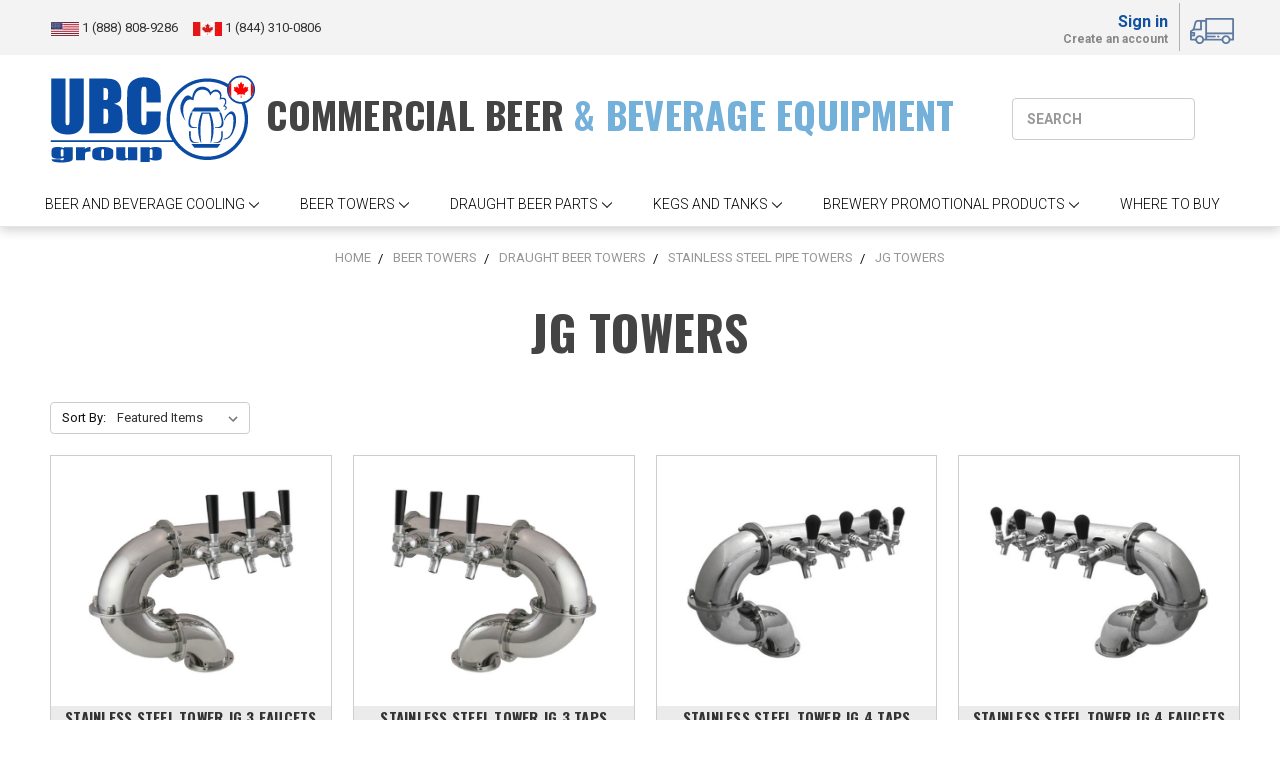

--- FILE ---
content_type: text/html; charset=UTF-8
request_url: https://beer-co.ca/beer-towers/draught-beer-towers/stainless-steel-towers/jg-towers/
body_size: 19174
content:


<!DOCTYPE html>
<html class="no-js" lang="en">
    <head>
                <title>JG Beer Towers Canada</title>


        <link rel="dns-prefetch preconnect" href="https://cdn11.bigcommerce.com/s-w9jdink" crossorigin><link rel="dns-prefetch preconnect" href="https://fonts.googleapis.com/" crossorigin><link rel="dns-prefetch preconnect" href="https://fonts.gstatic.com/" crossorigin>


            <link rel="canonical" href="https://beer-co.ca/beer-towers/draught-beer-towers/stainless-steel-towers/jg-towers/">
            <meta name="keywords" content="Draught beer towers, draft beer towers, air cooled beer towers, glycol cooled beer towers, custom beer towers,  powder coated beer towers, stainless steel beer towers,  European beer towers, column beer towers,  any color beer towers, beer tower manufacturer,  cold lined beer towers, copper beer towers, stainless steel beer towers"><meta name="description" content="✅ Get the wholesale price on JG shaped style draft beer towers from the leading Canadian manufacturer &amp; distributor UBC Group"><link rel='canonical' href='https://beer-co.ca/beer-towers/draught-beer-towers/stainless-steel-towers/jg-towers/' /><meta name='platform' content='bigcommerce.stencil' />

        
        



        <link href="https://cdn11.bigcommerce.com/s-w9jdink/product_images/favicon.ico" rel="shortcut icon">
        <meta name="google-site-verification" content="5bCcklgLUg4rjukDh4KKaUQry2iwJs0MBrGurjlfEGs" />
        <meta name="viewport" content="width=device-width, initial-scale=1, maximum-scale=1">

        <script>
            // Change document class from no-js to js so we can detect this in css
            document.documentElement.className = document.documentElement.className.replace('no-js', 'js');
        </script>

        <link href="https://fonts.googleapis.com/css?family=Montserrat:400%7CRoboto:100+300+400+500+700%7COpen+Sans:300+400+500+600,400%7CKarla:400&display=swap" rel="stylesheet">
        <link href="https://fonts.googleapis.com/css2?family=Roboto:wght@900&display=swap" rel="stylesheet">

        <link data-stencil-stylesheet href="https://cdn11.bigcommerce.com/s-w9jdink/stencil/f0d2cf40-d420-013e-8afc-3ede7fa49a01/e/4b6416b0-5cc5-0139-80d8-368e43a6424f/css/theme-0099ff00-d421-013e-2d3c-1e84ac056cbf.css" rel="stylesheet">
        <!-- Google Tag Manager -->
        <script>(function(w,d,s,l,i){w[l]=w[l]||[];w[l].push({'gtm.start':
                new Date().getTime(),event:'gtm.js'});var f=d.getElementsByTagName(s)[0],
            j=d.createElement(s),dl=l!='dataLayer'?'&l='+l:'';j.async=true;j.src=
            'https://www.googletagmanager.com/gtm.js?id='+i+dl;f.parentNode.insertBefore(j,f);
        })(window,document,'script','dataLayer','GTM-5K9P94K');</script>
        <!-- End Google Tag Manager -->

        <!-- Start Tracking Code for analytics_googleanalytics -->

<script>
  (function(i,s,o,g,r,a,m){i['GoogleAnalyticsObject']=r;i[r]=i[r]||function(){
  (i[r].q=i[r].q||[]).push(arguments)},i[r].l=1*new Date();a=s.createElement(o),
  m=s.getElementsByTagName(o)[0];a.async=1;a.src=g;m.parentNode.insertBefore(a,m)
  })(window,document,'script','//www.google-analytics.com/analytics.js','ga');

  ga('create', 'UA-69181825-2', 'auto');
  ga('send', 'pageview');

</script>

<!-- End Tracking Code for analytics_googleanalytics -->

<!-- Start Tracking Code for analytics_googleanalytics4 -->

<script data-cfasync="false" src="https://cdn11.bigcommerce.com/shared/js/google_analytics4_bodl_subscribers-358423becf5d870b8b603a81de597c10f6bc7699.js" integrity="sha256-gtOfJ3Avc1pEE/hx6SKj/96cca7JvfqllWA9FTQJyfI=" crossorigin="anonymous"></script>
<script data-cfasync="false">
  (function () {
    window.dataLayer = window.dataLayer || [];

    function gtag(){
        dataLayer.push(arguments);
    }

    function initGA4(event) {
         function setupGtag() {
            function configureGtag() {
                gtag('js', new Date());
                gtag('set', 'developer_id.dMjk3Nj', true);
                gtag('config', 'G-PR7HH9RMJJ');
            }

            var script = document.createElement('script');

            script.src = 'https://www.googletagmanager.com/gtag/js?id=G-PR7HH9RMJJ';
            script.async = true;
            script.onload = configureGtag;

            document.head.appendChild(script);
        }

        setupGtag();

        if (typeof subscribeOnBodlEvents === 'function') {
            subscribeOnBodlEvents('G-PR7HH9RMJJ', false);
        }

        window.removeEventListener(event.type, initGA4);
    }

    

    var eventName = document.readyState === 'complete' ? 'consentScriptsLoaded' : 'DOMContentLoaded';
    window.addEventListener(eventName, initGA4, false);
  })()
</script>

<!-- End Tracking Code for analytics_googleanalytics4 -->


<script type="text/javascript">
var BCData = {};
</script>
<script src='https://www.powr.io/powr.js?external-type=bigcommerce' async></script><!-- Global site tag (gtag.js) - Google Analytics -->
<script async src="https://www.googletagmanager.com/gtag/js?id=G-PR7HH9RMJJ"></script>
<script>
  window.dataLayer = window.dataLayer || [];
  function gtag(){dataLayer.push(arguments);}
  gtag('js', new Date());

  gtag('config', 'G-PR7HH9RMJJ');
</script><script src="https://analytics.ahrefs.com/analytics.js" data-key="3DqUD/VBX7XJov4vhRp5jQ" async></script>
 <script data-cfasync="false" src="https://microapps.bigcommerce.com/bodl-events/1.9.4/index.js" integrity="sha256-Y0tDj1qsyiKBRibKllwV0ZJ1aFlGYaHHGl/oUFoXJ7Y=" nonce="" crossorigin="anonymous"></script>
 <script data-cfasync="false" nonce="">

 (function() {
    function decodeBase64(base64) {
       const text = atob(base64);
       const length = text.length;
       const bytes = new Uint8Array(length);
       for (let i = 0; i < length; i++) {
          bytes[i] = text.charCodeAt(i);
       }
       const decoder = new TextDecoder();
       return decoder.decode(bytes);
    }
    window.bodl = JSON.parse(decodeBase64("[base64]"));
 })()

 </script>

<script nonce="">
(function () {
    var xmlHttp = new XMLHttpRequest();

    xmlHttp.open('POST', 'https://bes.gcp.data.bigcommerce.com/nobot');
    xmlHttp.setRequestHeader('Content-Type', 'application/json');
    xmlHttp.send('{"store_id":"842056","timezone_offset":"-5.0","timestamp":"2026-01-18T09:43:33.95677100Z","visit_id":"6663997b-b574-45f9-9456-9607cd602813","channel_id":1}');
})();
</script>

        

        
        
        
        
        <!-- snippet location htmlhead -->
        <meta name="google-site-verification" content="bBuP1pMrnO574FkZFUZs2LfifpeWeIG7vEhLyfJ92pI" />
        <meta name="google-site-verification" content="YshcVB_QPkKlYdimpqxOJPdsSKZJ_5p2PhU6bctA84g" />
    </head>
    <body>
    <!-- Google Tag Manager (noscript) -->
    <noscript><iframe src="https://www.googletagmanager.com/ns.html?id=GTM-5K9P94K"
                      height="0" width="0" style="display:none;visibility:hidden"></iframe></noscript>
    <!-- End Google Tag Manager (noscript) -->
        <!-- snippet location header -->
        <svg data-src="https://cdn11.bigcommerce.com/s-w9jdink/stencil/f0d2cf40-d420-013e-8afc-3ede7fa49a01/e/4b6416b0-5cc5-0139-80d8-368e43a6424f/img/icon-sprite.svg" class="icons-svg-sprite"></svg>

            <div class="cookieMessage">
    <div class="cookieMessage-container">
        <div class="cookieMessage-text">
            <p>                                                                                                                        The cookie settings on this website are set to &#x27;allow all cookies&#x27; to give you the very best experience. Please click Accept Cookies to continue to use the site.
                
                
                
                
                
                </p>
        </div>
        <button class="button button--primary button--small" data-privacy-accept>Accept Cookies</button>
    </div>
</div>

        <header class="header" role="banner">

<!--    <div class="banners" data-banner-location="top">-->
<!--        <div class="banner">-->
<!--            <p>Get the best performing 120’ coil jockey boxes while paying the price of 70’</p>-->
<!--            <a class="btn more" href="/jockey-boxes/ ">Shop Now</a>-->

<!--        </div>-->
<!--        <div class="close" id="close">-->

<!--        </div>-->

<!--        <script>-->
<!--            if (sessionStorage.getItem('banners') === 'closed') {-->
<!--                document.querySelector('.banners').style.display = 'none';-->

<!--            }-->
<!--            document.querySelector('.close').onclick = function () {-->
<!--                document.querySelector('.banners').style.display = 'none';-->
<!--                sessionStorage.setItem('banners', 'closed');-->
<!--            }-->
<!--        </script>-->
<!--    </div>-->
    <nav class="navUser">
    <div class="container">
                <div class="topConact">
            <span><img src="/product_images/uploaded_images/usa.jpg?" alt="USA">
                <a href="tel:+18888089286"> 1 (888) 808-9286 </a>
                &nbsp;&nbsp;&nbsp; <img src="/product_images/uploaded_images/ca.jpg" alt="Canada"><a href="tel:+18443100806"> 1 (844) 310-0806 </a></span>
        </div>
        <ul class="navUser-section navUser-section--alt">

            <li class="navUser-item">
                <a class="navUser-action navUser-item--compare" href="/compare" data-compare-nav>Compare <span class="countPill countPill--positive countPill--alt"></span></a>
            </li>

            <li class="navUser-item navUser-item--account">
                <a class="navUser-action sing" href="/login.php">Sign in</a>
                <a class="navUser-action register" href="/login.php?action=create_account">Create an account</a>
            </li>
            <li class="navUser-item navUser-item--cart">
                <a class="navUser-action"
                   data-cart-preview
                   data-dropdown="cart-preview-dropdown"
                   data-options="align:right"
                   href="/cart.php">
                    <span class="countPill cart-quantity">0</span>

                    <span class="navUser-item-cartLabel">
                    <svg xmlns="http://www.w3.org/2000/svg" xmlns:xlink="http://www.w3.org/1999/xlink" width="44"
                         height="26" viewBox="0 0 44 26">
  <metadata><?xpacket begin="﻿" id="W5M0MpCehiHzreSzNTczkc9d"?>
      <x:xmpmeta xmlns:x="adobe:ns:meta/" x:xmptk="Adobe XMP Core 5.6-c142 79.160924, 2017/07/13-01:06:39        ">
   <rdf:RDF xmlns:rdf="http://www.w3.org/1999/02/22-rdf-syntax-ns#">
      <rdf:Description rdf:about=""/>
   </rdf:RDF>
</x:xmpmeta>

      <?xpacket end="w"?></metadata>
<image id="Vector_Smart_Object" data-name="Vector Smart Object" width="44" height="26"
       xlink:href="[data-uri]"/>
</svg>
Cart
                    </span>
                </a>

                <div class="dropdown-menu" id="cart-preview-dropdown" data-dropdown-content aria-hidden="true"></div>
            </li>
        </ul>

    </div>
</nav>

    <div class="container">

        <a href="#" class="mobileMenu-toggle" data-mobile-menu-toggle="menu">
            <span class="mobileMenu-toggleIcon">Toggle menu</span>
        </a>



        <div class="logo-wrapper">
            <div class="header-logo header-logo--left">
                <a href="https://beer-co.ca/">
<!--    <img class="header-logo-image-unknown-size" src="https://cdn11.bigcommerce.com/s-w9jdink/images/stencil/original/ubc_2_1565639620__13040.original.png"-->
<!--         alt="UBC Group " title="UBC Group ">-->
    <img class="header-logo-image-unknown-size" src="/product_images/UBC-Logo-new.svg"
         alt="UBC Group " title="UBC Group " style="height: 88px;">
         <!-- <img class="header-logo-image-unknown-size" src="/product_images/UBC-Logo.svg"
         alt="UBC Group " title="UBC Group "> -->
    <h2 class="header-logo-text">Commercial Beer <span class="header-logo-text__decor">& Beverage Equipment</span></h2>

</a>
                <div class="navPages-quickSearch" >
                    <div class="container">
    <a class="navUser-action navUser-action--quickSearch" data-search="quickSearch" aria-controls="quickSearch" aria-expanded="false">
        <!-- snippet location forms_search -->
        <form class="form" action="/search.php">
            <fieldset class="form-fieldset">
                <div class="form-field">
                    <label class="search-label" for="search_query">Search</label>
                    <input class="form-input" data-search-quick name="search_query" id="search_query" data-error-message="Search field cannot be empty." placeholder="SEARCH" autocomplete="off">
                </div>
            </fieldset>
        </form>
    </a>
</div>

<!--<div class="dropdown dropdown&#45;&#45;quickSearch is-open" aria-hidden="true" tabindex="-1" data-prevent-quick-search-close>-->
<div class="dropdown dropdown--quickSearch" id="quickSearch" aria-hidden="true" tabindex="-1" data-prevent-quick-search-close="">

    <div class="container">
        <section class="quickSearchResults" data-bind="html: results"></section>
        <!--</div>-->
    </div>
</div>
                </div>
            </div>

        </div>


    </div>

    <div class="navPages-container container" id="menu" data-menu>
        <div class="navPages-quickSearch navPages-quickSearch--m" >
            <div class="container">
    <!-- snippet location forms_search -->
    <form class="form" action="/search.php">
        <fieldset class="form-fieldset">
            <div class="form-field">
<!--                <label class="search-label" for="search_query">Search</label>-->
                <input class="form-input" data-search-quick name="search_query" id="quickSearchCustomInput" data-error-message="Search field cannot be empty." placeholder="SEARCH" autocomplete="off">
            </div>
        </fieldset>
    </form>
    <section class="quickSearchResults" id="quickSearchCustom" data-bind="html: results"></section>

</div>
        </div>
        <nav class="navPages ">

    <ul class="navPages-list">
        <li class="navPages-item">

                <a class="navPages-action navPages-action-depth-max has-subMenu is-root" href="https://beer-co.ca/beer-and-beverage-cooling/" >
        BEER AND BEVERAGE COOLING
        <i class="icon navPages-action-moreIcon" aria-hidden="true" data-collapsible="navPages-330"><svg><use xlink:href="#icon-chevron-down" /></svg></i>

    </a>
    <div class="navPage-subMenu navPage-subMenu-horizontal" id="navPages-330" aria-hidden="true" tabindex="-1">
    <ul class="navPage-subMenu-list">
        <li class="navPage-subMenu-item-parent">
            <a class="navPage-subMenu-action navPages-action navPages-action-depth-max" href="https://beer-co.ca/beer-and-beverage-cooling/">All BEER AND BEVERAGE COOLING</a>
        </li>
        <li class="navPage-subMenu-item-child">

            <a class="navPage-subMenu-action navPages-action" href="https://beer-co.ca/beer-and-beverage-cooling/brewery-glycol-chillers/">
                <img class="categories--img lazyload" width="172" src="https://cdn11.bigcommerce.com/s-w9jdink/stencil/f0d2cf40-d420-013e-8afc-3ede7fa49a01/e/4b6416b0-5cc5-0139-80d8-368e43a6424f/img/loading.svg" alt="Brewery Glycol  Chillers" data-src="https://cdn11.bigcommerce.com/s-w9jdink/images/stencil/original/k/brewery-glycol-chillers__69473.original.jpg">
                Brewery Glycol  Chillers</a>
        </li>
        <li class="navPage-subMenu-item-child">

            <a class="navPage-subMenu-action navPages-action" href="https://beer-co.ca/glycol-power-packs/">
                <img class="categories--img lazyload" width="172" src="https://cdn11.bigcommerce.com/s-w9jdink/stencil/f0d2cf40-d420-013e-8afc-3ede7fa49a01/e/4b6416b0-5cc5-0139-80d8-368e43a6424f/img/loading.svg" alt="Glycol Power Packs" data-src="https://cdn11.bigcommerce.com/s-w9jdink/images/stencil/original/n/glycol%20power%20packs__06789.original.jpg">
                Glycol Power Packs</a>
        </li>
        <li class="navPage-subMenu-item-child">

            <a class="navPage-subMenu-action navPages-action" href="https://beer-co.ca/beer-and-beverage-cooling/flash-beer-coolers/">
                <img class="categories--img lazyload" width="172" src="https://cdn11.bigcommerce.com/s-w9jdink/stencil/f0d2cf40-d420-013e-8afc-3ede7fa49a01/e/4b6416b0-5cc5-0139-80d8-368e43a6424f/img/loading.svg" alt="Flash Beer Coolers" data-src="https://cdn11.bigcommerce.com/s-w9jdink/images/stencil/original/j/flash%20beer%20coolers__16190.original.jpg">
                Flash Beer Coolers</a>
        </li>
        <li class="navPage-subMenu-item-child">

            <a class="navPage-subMenu-action navPages-action" href="https://beer-co.ca/beer-and-beverage-cooling/wine-on-tap-coolers/">
                <img class="categories--img lazyload" width="172" src="https://cdn11.bigcommerce.com/s-w9jdink/stencil/f0d2cf40-d420-013e-8afc-3ede7fa49a01/e/4b6416b0-5cc5-0139-80d8-368e43a6424f/img/loading.svg" alt="Wine-on-Tap Coolers" data-src="https://cdn11.bigcommerce.com/s-w9jdink/images/stencil/original/r/wine-on-tap%20coolers__94240.original.jpg">
                Wine-on-Tap Coolers</a>
        </li>
        <li class="navPage-subMenu-item-child">

            <a class="navPage-subMenu-action navPages-action" href="https://beer-co.ca/beer-and-beverage-cooling/kegerators-and-back-bars/">
                <img class="categories--img lazyload" width="172" src="https://cdn11.bigcommerce.com/s-w9jdink/stencil/f0d2cf40-d420-013e-8afc-3ede7fa49a01/e/4b6416b0-5cc5-0139-80d8-368e43a6424f/img/loading.svg" alt="Kegerators and Back Bars" data-src="https://cdn11.bigcommerce.com/s-w9jdink/images/stencil/original/c/km2__01040.original.jpg">
                Kegerators and Back Bars</a>
        </li>
        <li class="navPage-subMenu-item-child">

            <a class="navPage-subMenu-action navPages-action" href="https://beer-co.ca/beer-and-beverage-cooling/glass-door-refrigerators/">
                <img class="categories--img lazyload" width="172" src="https://cdn11.bigcommerce.com/s-w9jdink/stencil/f0d2cf40-d420-013e-8afc-3ede7fa49a01/e/4b6416b0-5cc5-0139-80d8-368e43a6424f/img/loading.svg" alt="Glass Door Refrigerators" data-src="https://cdn11.bigcommerce.com/s-w9jdink/images/stencil/original/a/c123gdvc__38878_category.original.jpg">
                Glass Door Refrigerators</a>
        </li>
        <li class="navPage-subMenu-item-child">

            <a class="navPage-subMenu-action navPages-action" href="https://beer-co.ca/beer-and-beverage-cooling/jockey-box-picnic-coolers/">
                <img class="categories--img lazyload" width="172" src="https://cdn11.bigcommerce.com/s-w9jdink/stencil/f0d2cf40-d420-013e-8afc-3ede7fa49a01/e/4b6416b0-5cc5-0139-80d8-368e43a6424f/img/loading.svg" alt="Jockey Box Picnic Coolers" data-src="https://cdn11.bigcommerce.com/s-w9jdink/images/stencil/original/i/jockey%20box%20picnic%20coolers__68751.original.jpg">
                Jockey Box Picnic Coolers</a>
        </li>
        <li class="navPage-subMenu-item-child">

            <a class="navPage-subMenu-action navPages-action" href="https://beer-co.ca/beer-and-beverage-cooling/beverage-and-carbonator-coolers/">
                <img class="categories--img lazyload" width="172" src="https://cdn11.bigcommerce.com/s-w9jdink/stencil/f0d2cf40-d420-013e-8afc-3ede7fa49a01/e/4b6416b0-5cc5-0139-80d8-368e43a6424f/img/loading.svg" alt="Beverage and Carbonator Coolers" data-src="https://cdn11.bigcommerce.com/s-w9jdink/images/stencil/original/y/beverage%20and%20carbonator%20coolers__18541.original.jpg">
                Beverage and Carbonator Coolers</a>
        </li>
    </ul>
</div>


            </li>

        <li class="navPages-item">

                <a class="navPages-action navPages-action-depth-max has-subMenu is-root" href="https://beer-co.ca/beer-dispensers" >
        BEER TOWERS
        <i class="icon navPages-action-moreIcon" aria-hidden="true" data-collapsible="navPages-331"><svg><use xlink:href="#icon-chevron-down" /></svg></i>

    </a>
    <div class="navPage-subMenu navPage-subMenu-horizontal" id="navPages-331" aria-hidden="true" tabindex="-1">
    <ul class="navPage-subMenu-list">
        <li class="navPage-subMenu-item-parent">
            <a class="navPage-subMenu-action navPages-action navPages-action-depth-max" href="https://beer-co.ca/beer-dispensers">All BEER TOWERS</a>
        </li>
        <li class="navPage-subMenu-item-child">

            <a class="navPage-subMenu-action navPages-action activePage" href="https://beer-co.ca/draught-beer-towers/">
                <img class="categories--img lazyload" width="172" src="https://cdn11.bigcommerce.com/s-w9jdink/stencil/f0d2cf40-d420-013e-8afc-3ede7fa49a01/e/4b6416b0-5cc5-0139-80d8-368e43a6424f/img/loading.svg" alt="Draught Beer Towers" data-src="https://cdn11.bigcommerce.com/s-w9jdink/images/stencil/original/w/draught%20beer%20towers__22220.original.jpg">
                Draught Beer Towers</a>
        </li>
        <li class="navPage-subMenu-item-child">

            <a class="navPage-subMenu-action navPages-action" href="https://beer-co.ca/drip-trays/">
                <img class="categories--img lazyload" width="172" src="https://cdn11.bigcommerce.com/s-w9jdink/stencil/f0d2cf40-d420-013e-8afc-3ede7fa49a01/e/4b6416b0-5cc5-0139-80d8-368e43a6424f/img/loading.svg" alt="Drip Trays" data-src="https://cdn11.bigcommerce.com/s-w9jdink/images/stencil/original/k/drip%20trays__53383.original.jpg">
                Drip Trays</a>
        </li>
        <li class="navPage-subMenu-item-child">

            <a class="navPage-subMenu-action navPages-action" href="https://beer-co.ca/faucets-shanks/">
                <img class="categories--img lazyload" width="172" src="https://cdn11.bigcommerce.com/s-w9jdink/stencil/f0d2cf40-d420-013e-8afc-3ede7fa49a01/e/4b6416b0-5cc5-0139-80d8-368e43a6424f/img/loading.svg" alt="Faucets &amp; Shanks" data-src="https://cdn11.bigcommerce.com/s-w9jdink/images/stencil/original/c/domestic%20faucets__15818.original.jpg">
                Faucets &amp; Shanks</a>
        </li>
    </ul>
</div>


            </li>

        <li class="navPages-item">

                <a class="navPages-action navPages-action-depth-max has-subMenu is-root" href="https://beer-co.ca/draught-beer-parts/" >
        DRAUGHT BEER PARTS
        <i class="icon navPages-action-moreIcon" aria-hidden="true" data-collapsible="navPages-332"><svg><use xlink:href="#icon-chevron-down" /></svg></i>

    </a>
    <div class="navPage-subMenu navPage-subMenu-horizontal" id="navPages-332" aria-hidden="true" tabindex="-1">
    <ul class="navPage-subMenu-list">
        <li class="navPage-subMenu-item-parent">
            <a class="navPage-subMenu-action navPages-action navPages-action-depth-max" href="https://beer-co.ca/draught-beer-parts/">All DRAUGHT BEER PARTS</a>
        </li>
        <li class="navPage-subMenu-item-child">

            <a class="navPage-subMenu-action navPages-action" href="https://beer-co.ca/draught-beer-dispense-system-components/">
                <img class="categories--img lazyload" width="172" src="https://cdn11.bigcommerce.com/s-w9jdink/stencil/f0d2cf40-d420-013e-8afc-3ede7fa49a01/e/4b6416b0-5cc5-0139-80d8-368e43a6424f/img/loading.svg" alt="Draught Beer Dispense System Components" data-src="https://cdn11.bigcommerce.com/s-w9jdink/images/stencil/original/o/draught%20beer%20dispense%20system%20components__79855.original.jpg">
                Draught Beer Dispense System Components</a>
        </li>
        <li class="navPage-subMenu-item-child">

            <a class="navPage-subMenu-action navPages-action" href="https://beer-co.ca/installation-and-maintenance-tools/">
                <img class="categories--img lazyload" width="172" src="https://cdn11.bigcommerce.com/s-w9jdink/stencil/f0d2cf40-d420-013e-8afc-3ede7fa49a01/e/4b6416b0-5cc5-0139-80d8-368e43a6424f/img/loading.svg" alt="Installation and Maintenance Tools" data-src="https://cdn11.bigcommerce.com/s-w9jdink/images/stencil/original/o/installation-and-maintenance-tools__79299.original.jpg">
                Installation and Maintenance Tools</a>
        </li>
        <li class="navPage-subMenu-item-child">

            <a class="navPage-subMenu-action navPages-action" href="https://beer-co.ca/mobile-and-event-beer-cooling-dispensing/">
                <img class="categories--img lazyload" width="172" src="https://cdn11.bigcommerce.com/s-w9jdink/stencil/f0d2cf40-d420-013e-8afc-3ede7fa49a01/e/4b6416b0-5cc5-0139-80d8-368e43a6424f/img/loading.svg" alt="Mobile Beer Cooling &amp; Dispensing" data-src="https://cdn11.bigcommerce.com/s-w9jdink/images/stencil/original/m/mobile%20beer%20cooling%20and%20dispensing__76235.original.jpg">
                Mobile Beer Cooling &amp; Dispensing</a>
        </li>
        <li class="navPage-subMenu-item-child">

            <a class="navPage-subMenu-action navPages-action" href="https://beer-co.ca/beverage-cooling-dispensing/beverage-system-parts/">
                <img class="categories--img lazyload" width="172" src="https://cdn11.bigcommerce.com/s-w9jdink/stencil/f0d2cf40-d420-013e-8afc-3ede7fa49a01/e/4b6416b0-5cc5-0139-80d8-368e43a6424f/img/loading.svg" alt="Beverage System Parts" data-src="https://cdn11.bigcommerce.com/s-w9jdink/images/stencil/original/n/beverage%20system%20parts__95987.original.jpg">
                Beverage System Parts</a>
        </li>
        <li class="navPage-subMenu-item-child">

            <a class="navPage-subMenu-action navPages-action" href="https://beer-co.ca/equipment-service-parts/">
                <img class="categories--img lazyload" width="172" src="https://cdn11.bigcommerce.com/s-w9jdink/stencil/f0d2cf40-d420-013e-8afc-3ede7fa49a01/e/4b6416b0-5cc5-0139-80d8-368e43a6424f/img/loading.svg" alt="Equipment Service Parts" data-src="https://cdn11.bigcommerce.com/s-w9jdink/images/stencil/original/e/refrigeration%20parts%20%281%29__05917_category.original.jpg">
                Equipment Service Parts</a>
        </li>
    </ul>
</div>


            </li>

        <li class="navPages-item">

                <a class="navPages-action navPages-action-depth-max has-subMenu is-root" href="https://beer-co.ca/kegs-and-tanks/" >
        KEGS AND TANKS
        <i class="icon navPages-action-moreIcon" aria-hidden="true" data-collapsible="navPages-333"><svg><use xlink:href="#icon-chevron-down" /></svg></i>

    </a>
    <div class="navPage-subMenu navPage-subMenu-horizontal" id="navPages-333" aria-hidden="true" tabindex="-1">
    <ul class="navPage-subMenu-list">
        <li class="navPage-subMenu-item-parent">
            <a class="navPage-subMenu-action navPages-action navPages-action-depth-max" href="https://beer-co.ca/kegs-and-tanks/">All KEGS AND TANKS</a>
        </li>
        <li class="navPage-subMenu-item-child">

            <a class="navPage-subMenu-action navPages-action" href="https://beer-co.ca/sankey-kegs/">
                <img class="categories--img lazyload" width="172" src="https://cdn11.bigcommerce.com/s-w9jdink/stencil/f0d2cf40-d420-013e-8afc-3ede7fa49a01/e/4b6416b0-5cc5-0139-80d8-368e43a6424f/img/loading.svg" alt="Sankey Beer Kegs" data-src="https://cdn11.bigcommerce.com/s-w9jdink/images/stencil/original/n/schaefer%20kegs__11061.original.jpg">
                Sankey Beer Kegs</a>
        </li>
        <li class="navPage-subMenu-item-child">

            <a class="navPage-subMenu-action navPages-action" href="https://beer-co.ca/schaefer-beer-tanks/">
                <img class="categories--img lazyload" width="172" src="https://cdn11.bigcommerce.com/s-w9jdink/stencil/f0d2cf40-d420-013e-8afc-3ede7fa49a01/e/4b6416b0-5cc5-0139-80d8-368e43a6424f/img/loading.svg" alt="Schaefer Beer Tanks" data-src="https://cdn11.bigcommerce.com/s-w9jdink/images/stencil/original/c/schafer%20beer%20tanks__30889.original.jpg">
                Schaefer Beer Tanks</a>
        </li>
        <li class="navPage-subMenu-item-child">

            <a class="navPage-subMenu-action navPages-action" href="https://beer-co.ca/kegs-and-tanks/other-kegs-accessories/">
                <img class="categories--img lazyload" width="172" src="https://cdn11.bigcommerce.com/s-w9jdink/stencil/f0d2cf40-d420-013e-8afc-3ede7fa49a01/e/4b6416b0-5cc5-0139-80d8-368e43a6424f/img/loading.svg" alt="Other Kegs &amp; Accessories" data-src="https://cdn11.bigcommerce.com/s-w9jdink/images/stencil/original/g/other%20kegs%20%26%20accessories%202__89389.original.jpg">
                Other Kegs &amp; Accessories</a>
        </li>
    </ul>
</div>


            </li>

        <li class="navPages-item">

                <a class="navPages-action navPages-action-depth-max has-subMenu is-root" href="https://beer-co.ca/brewery-promotional-products/" >
        BREWERY PROMOTIONAL PRODUCTS
        <i class="icon navPages-action-moreIcon" aria-hidden="true" data-collapsible="navPages-334"><svg><use xlink:href="#icon-chevron-down" /></svg></i>

    </a>
    <div class="navPage-subMenu navPage-subMenu-horizontal" id="navPages-334" aria-hidden="true" tabindex="-1">
    <ul class="navPage-subMenu-list">
        <li class="navPage-subMenu-item-parent">
            <a class="navPage-subMenu-action navPages-action navPages-action-depth-max" href="https://beer-co.ca/brewery-promotional-products/">All BREWERY PROMOTIONAL PRODUCTS</a>
        </li>
        <li class="navPage-subMenu-item-child">

            <a class="navPage-subMenu-action navPages-action" href="https://beer-co.ca/branded-products/tap-handles/">
                <img class="categories--img lazyload" width="172" src="https://cdn11.bigcommerce.com/s-w9jdink/stencil/f0d2cf40-d420-013e-8afc-3ede7fa49a01/e/4b6416b0-5cc5-0139-80d8-368e43a6424f/img/loading.svg" alt="Tap Handles" data-src="https://cdn11.bigcommerce.com/s-w9jdink/images/stencil/original/a/tap%20handles__06581.original.jpg">
                Tap Handles</a>
        </li>
        <li class="navPage-subMenu-item-child">

            <a class="navPage-subMenu-action navPages-action" href="https://beer-co.ca/branded-patio-umbrellas/">
                <img class="categories--img lazyload" width="172" src="https://cdn11.bigcommerce.com/s-w9jdink/stencil/f0d2cf40-d420-013e-8afc-3ede7fa49a01/e/4b6416b0-5cc5-0139-80d8-368e43a6424f/img/loading.svg" alt="Branded Patio Umbrellas and Tents" data-src="https://cdn11.bigcommerce.com/s-w9jdink/images/stencil/original/t/umber_pic__10391.original_category.original.jpg">
                Branded Patio Umbrellas and Tents</a>
        </li>
        <li class="navPage-subMenu-item-child">

            <a class="navPage-subMenu-action navPages-action" href="https://beer-co.ca/branded-and-brewery-products/branded-jockey-boxes/">
                <img class="categories--img lazyload" width="172" src="https://cdn11.bigcommerce.com/s-w9jdink/stencil/f0d2cf40-d420-013e-8afc-3ede7fa49a01/e/4b6416b0-5cc5-0139-80d8-368e43a6424f/img/loading.svg" alt="Branded Jockey Boxes" data-src="https://cdn11.bigcommerce.com/s-w9jdink/images/stencil/original/g/jb120ss-2-branded__10673.original.jpg">
                Branded Jockey Boxes</a>
        </li>
        <li class="navPage-subMenu-item-child">

            <a class="navPage-subMenu-action navPages-action" href="https://beer-co.ca/brewery-promotional-products/branded-coolers/">
                <img class="categories--img lazyload" width="172" src="https://cdn11.bigcommerce.com/s-w9jdink/stencil/f0d2cf40-d420-013e-8afc-3ede7fa49a01/e/4b6416b0-5cc5-0139-80d8-368e43a6424f/img/loading.svg" alt="Branded Coolers" data-src="https://cdn11.bigcommerce.com/s-w9jdink/images/stencil/original/t/branded%20coolers__28584.original.jpg">
                Branded Coolers</a>
        </li>
        <li class="navPage-subMenu-item-child">

            <a class="navPage-subMenu-action navPages-action" href="https://beer-co.ca/branded-and-brewery-products/branded-beer-towers/">
                <img class="categories--img lazyload" width="172" src="https://cdn11.bigcommerce.com/s-w9jdink/stencil/f0d2cf40-d420-013e-8afc-3ede7fa49a01/e/4b6416b0-5cc5-0139-80d8-368e43a6424f/img/loading.svg" alt="Branded Beer Towers" data-src="https://cdn11.bigcommerce.com/s-w9jdink/images/stencil/original/u/d4743dt-branded__05946.original.jpg">
                Branded Beer Towers</a>
        </li>
        <li class="navPage-subMenu-item-child">

            <a class="navPage-subMenu-action navPages-action" href="https://beer-co.ca/brewery-promotional-products/branded-fish-eye-lenses/">
                <img class="categories--img lazyload" width="172" src="https://cdn11.bigcommerce.com/s-w9jdink/stencil/f0d2cf40-d420-013e-8afc-3ede7fa49a01/e/4b6416b0-5cc5-0139-80d8-368e43a6424f/img/loading.svg" alt="Branded Fish Eye Lenses" data-src="https://cdn11.bigcommerce.com/s-w9jdink/images/stencil/original/u/image__95709.original.jpeg">
                Branded Fish Eye Lenses</a>
        </li>
        <li class="navPage-subMenu-item-child">

            <a class="navPage-subMenu-action navPages-action" href="https://beer-co.ca/brewery-targeted-products/tables/">
                <img class="categories--img lazyload" width="172" src="https://cdn11.bigcommerce.com/s-w9jdink/stencil/f0d2cf40-d420-013e-8afc-3ede7fa49a01/e/4b6416b0-5cc5-0139-80d8-368e43a6424f/img/loading.svg" alt="Branded Tables" data-src="https://cdn11.bigcommerce.com/s-w9jdink/images/stencil/original/i/tables1__33235.original.jpg">
                Branded Tables</a>
        </li>
        <li class="navPage-subMenu-item-child">

            <a class="navPage-subMenu-action navPages-action" href="https://beer-co.ca/illuminated-pub-signs/">
                <img class="categories--img lazyload" width="172" src="https://cdn11.bigcommerce.com/s-w9jdink/stencil/f0d2cf40-d420-013e-8afc-3ede7fa49a01/e/4b6416b0-5cc5-0139-80d8-368e43a6424f/img/loading.svg" alt="Illuminated Pub Signs" data-src="https://cdn11.bigcommerce.com/s-w9jdink/images/stencil/original/k/boreale__84280.original.jpg">
                Illuminated Pub Signs</a>
        </li>
        <li class="navPage-subMenu-item-child">

            <a class="navPage-subMenu-action navPages-action" href="https://beer-co.ca/brewery-promotional-products/window-suction-can-holders/">
                <img class="categories--img lazyload" width="172" src="https://cdn11.bigcommerce.com/s-w9jdink/stencil/f0d2cf40-d420-013e-8afc-3ede7fa49a01/e/4b6416b0-5cc5-0139-80d8-368e43a6424f/img/loading.svg" alt="Window Suction Can Holders" data-src="https://cdn11.bigcommerce.com/s-w9jdink/images/stencil/original/v/img_0516__43278.original.jpg">
                Window Suction Can Holders</a>
        </li>
        <li class="navPage-subMenu-item-child">

            <a class="navPage-subMenu-action navPages-action" href="https://beer-co.ca/brewery-promotional-products/bottle-openers/">
                <img class="categories--img lazyload" width="172" src="https://cdn11.bigcommerce.com/s-w9jdink/stencil/f0d2cf40-d420-013e-8afc-3ede7fa49a01/e/4b6416b0-5cc5-0139-80d8-368e43a6424f/img/loading.svg" alt="Bottle Openers" data-src="https://cdn11.bigcommerce.com/s-w9jdink/images/stencil/original/m/bottle%20openers__99166.original_category.original.jpg">
                Bottle Openers</a>
        </li>
        <li class="navPage-subMenu-item-child">

            <a class="navPage-subMenu-action navPages-action" href="https://beer-co.ca/brewery-promotional-products/ice-buckets/">
                <img class="categories--img lazyload" width="172" src="https://cdn11.bigcommerce.com/s-w9jdink/stencil/f0d2cf40-d420-013e-8afc-3ede7fa49a01/e/4b6416b0-5cc5-0139-80d8-368e43a6424f/img/loading.svg" alt="Ice Buckets" data-src="https://cdn11.bigcommerce.com/s-w9jdink/images/stencil/original/f/image_1__40572.original.jpg">
                Ice Buckets</a>
        </li>
        <li class="navPage-subMenu-item-child">

            <a class="navPage-subMenu-action navPages-action" href="https://beer-co.ca/brewery-promotional-products/custom-bar-trays/">
                <img class="categories--img lazyload" width="172" src="https://cdn11.bigcommerce.com/s-w9jdink/stencil/f0d2cf40-d420-013e-8afc-3ede7fa49a01/e/4b6416b0-5cc5-0139-80d8-368e43a6424f/img/loading.svg" alt="Custom Bar Trays" data-src="https://cdn11.bigcommerce.com/s-w9jdink/images/stencil/original/v/custom%20trays__28613.original.jpg">
                Custom Bar Trays</a>
        </li>
        <li class="navPage-subMenu-item-child">

            <a class="navPage-subMenu-action navPages-action" href="https://beer-co.ca/brewery-promotional-products/custom-bar-mats/">
                <img class="categories--img lazyload" width="172" src="https://cdn11.bigcommerce.com/s-w9jdink/stencil/f0d2cf40-d420-013e-8afc-3ede7fa49a01/e/4b6416b0-5cc5-0139-80d8-368e43a6424f/img/loading.svg" alt="Custom Bar Mats" data-src="https://cdn11.bigcommerce.com/s-w9jdink/images/stencil/original/t/custom%20bar%20mats__71150.original_category.original.jpg">
                Custom Bar Mats</a>
        </li>
        <li class="navPage-subMenu-item-child">

            <a class="navPage-subMenu-action navPages-action" href="https://beer-co.ca/brewery-promotional-products/table-tents/">
                <img class="categories--img lazyload" width="172" src="https://cdn11.bigcommerce.com/s-w9jdink/stencil/f0d2cf40-d420-013e-8afc-3ede7fa49a01/e/4b6416b0-5cc5-0139-80d8-368e43a6424f/img/loading.svg" alt="Table Tents" data-src="https://cdn11.bigcommerce.com/s-w9jdink/images/stencil/original/v/mh1-beaus__73979.original.jpg">
                Table Tents</a>
        </li>
        <li class="navPage-subMenu-item-child">

            <a class="navPage-subMenu-action navPages-action" href="https://beer-co.ca/brewery-promotional-products/soft-cooler-bags/">
                <img class="categories--img lazyload" width="172" src="https://cdn11.bigcommerce.com/s-w9jdink/stencil/f0d2cf40-d420-013e-8afc-3ede7fa49a01/e/4b6416b0-5cc5-0139-80d8-368e43a6424f/img/loading.svg" alt="Soft Cooler Bags" data-src="https://cdn11.bigcommerce.com/s-w9jdink/images/stencil/original/o/soft%20cooler%20bags__08762.original.jpg">
                Soft Cooler Bags</a>
        </li>
        <li class="navPage-subMenu-item-child">

            <a class="navPage-subMenu-action navPages-action" href="https://beer-co.ca/brewery-promotional-products/koozies/">
                <img class="categories--img lazyload" width="172" src="https://cdn11.bigcommerce.com/s-w9jdink/stencil/f0d2cf40-d420-013e-8afc-3ede7fa49a01/e/4b6416b0-5cc5-0139-80d8-368e43a6424f/img/loading.svg" alt="Koozies" data-src="https://cdn11.bigcommerce.com/s-w9jdink/images/stencil/original/i/koozies__64183.original.jpg">
                Koozies</a>
        </li>
        <li class="navPage-subMenu-item-child">

            <a class="navPage-subMenu-action navPages-action" href="https://beer-co.ca/brewery-promotional-products/tin-tackers/">
                <img class="categories--img lazyload" width="172" src="https://cdn11.bigcommerce.com/s-w9jdink/stencil/f0d2cf40-d420-013e-8afc-3ede7fa49a01/e/4b6416b0-5cc5-0139-80d8-368e43a6424f/img/loading.svg" alt="Tin Tackers" data-src="https://cdn11.bigcommerce.com/s-w9jdink/images/stencil/original/b/metal%20signs__05500.original.jpg">
                Tin Tackers</a>
        </li>
        <li class="navPage-subMenu-item-child">

            <a class="navPage-subMenu-action navPages-action" href="https://beer-co.ca/brewery-promotional-products/a-frames/">
                <img class="categories--img lazyload" width="172" src="https://cdn11.bigcommerce.com/s-w9jdink/stencil/f0d2cf40-d420-013e-8afc-3ede7fa49a01/e/4b6416b0-5cc5-0139-80d8-368e43a6424f/img/loading.svg" alt="A-Frames" data-src="https://cdn11.bigcommerce.com/s-w9jdink/images/stencil/original/k/a-frames__73657.original.jpg">
                A-Frames</a>
        </li>
        <li class="navPage-subMenu-item-child">

            <a class="navPage-subMenu-action navPages-action" href="https://beer-co.ca/brewery-promotional-products/wall-chalkboards/">
                <img class="categories--img lazyload" width="172" src="https://cdn11.bigcommerce.com/s-w9jdink/stencil/f0d2cf40-d420-013e-8afc-3ede7fa49a01/e/4b6416b0-5cc5-0139-80d8-368e43a6424f/img/loading.svg" alt="Wall chalkboards" data-src="https://cdn11.bigcommerce.com/s-w9jdink/images/stencil/original/u/16%20%282%29__04564.original.jpg">
                Wall chalkboards</a>
        </li>
        <li class="navPage-subMenu-item-child">

            <a class="navPage-subMenu-action navPages-action" href="https://beer-co.ca/brewery-promotional-products/bar-mirrors/">
                <img class="categories--img lazyload" width="172" src="https://cdn11.bigcommerce.com/s-w9jdink/stencil/f0d2cf40-d420-013e-8afc-3ede7fa49a01/e/4b6416b0-5cc5-0139-80d8-368e43a6424f/img/loading.svg" alt="Bar Mirrors" data-src="https://cdn11.bigcommerce.com/s-w9jdink/images/stencil/original/c/2__04553.original.jpg">
                Bar Mirrors</a>
        </li>
        <li class="navPage-subMenu-item-child">

            <a class="navPage-subMenu-action navPages-action" href="https://beer-co.ca/brewery-promotional-products/beer-garden-furniture/">
                <img class="categories--img lazyload" width="172" src="https://cdn11.bigcommerce.com/s-w9jdink/stencil/f0d2cf40-d420-013e-8afc-3ede7fa49a01/e/4b6416b0-5cc5-0139-80d8-368e43a6424f/img/loading.svg" alt="Beer Garden Furniture" data-src="https://cdn11.bigcommerce.com/s-w9jdink/images/stencil/original/d/furniture%20set%20-%20yellow%20%281%29__81532.original.jpg">
                Beer Garden Furniture</a>
        </li>
        <li class="navPage-subMenu-item-child">

            <a class="navPage-subMenu-action navPages-action" href="https://beer-co.ca/brewery-promotional-products/cardboard-retail-displays/">
                <img class="categories--img lazyload" width="172" src="https://cdn11.bigcommerce.com/s-w9jdink/stencil/f0d2cf40-d420-013e-8afc-3ede7fa49a01/e/4b6416b0-5cc5-0139-80d8-368e43a6424f/img/loading.svg" alt="Cardboard Retail Displays" data-src="https://cdn11.bigcommerce.com/s-w9jdink/images/stencil/original/d/stackerwith4shelf%20-%20wb-3__50537.original.jpg">
                Cardboard Retail Displays</a>
        </li>
        <li class="navPage-subMenu-item-child">

            <a class="navPage-subMenu-action navPages-action" href="https://beer-co.ca/brewery-promotional-products/wooden-deck-chair/">
                <img class="categories--img lazyload" width="172" src="https://cdn11.bigcommerce.com/s-w9jdink/stencil/f0d2cf40-d420-013e-8afc-3ede7fa49a01/e/4b6416b0-5cc5-0139-80d8-368e43a6424f/img/loading.svg" alt="Wooden Deck Chair" data-src="https://cdn11.bigcommerce.com/s-w9jdink/images/stencil/original/i/chair2.2__14941%20%281%29_category.original.jpg">
                Wooden Deck Chair</a>
        </li>
    </ul>
</div>


            </li>

        <li class="navPages-item">
            <a class="navPages-action" href="/where-to-buy/">
                WHERE TO BUY
            </a>
        </li>
    </ul>
    <ul class="navPages-list navPages-list--user">
            <li class="navPages-item">
                <a class="navPages-action" href="/login.php">Sign in</a>
                    or <a class="navPages-action" href="/login.php?action=create_account">Create an account</a>
            </li>
    </ul>
</nav>
    </div>
</header>
<div data-content-region="header_bottom"></div>
        <div class="body">









    <div class="container">
        <div class="page-content">
             


            <div class="page-content">

<ul class="breadcrumbs" itemscope itemtype="http://schema.org/BreadcrumbList">
        <li class="breadcrumb " itemprop="itemListElement" itemscope itemtype="http://schema.org/ListItem">
                <a href="https://beer-co.ca/" class="breadcrumb-label" itemprop="item"  itemtype="https://schema.org/Thing">
                    <span itemprop="name">Home</span></a>
            <meta itemprop="position" content="0" />
        </li>
        <li class="breadcrumb " itemprop="itemListElement" itemscope itemtype="http://schema.org/ListItem">
                <a href="https://beer-co.ca/beer-dispensers" class="breadcrumb-label" itemprop="item"  itemtype="https://schema.org/Thing">
                    <span itemprop="name">BEER TOWERS</span></a>
            <meta itemprop="position" content="1" />
        </li>
        <li class="breadcrumb " itemprop="itemListElement" itemscope itemtype="http://schema.org/ListItem">
                <a href="https://beer-co.ca/draught-beer-towers/" class="breadcrumb-label" itemprop="item"  itemtype="https://schema.org/Thing">
                    <span itemprop="name">Draught Beer Towers</span></a>
            <meta itemprop="position" content="2" />
        </li>
        <li class="breadcrumb " itemprop="itemListElement" itemscope itemtype="http://schema.org/ListItem">
                <a href="https://beer-co.ca/beer-towers/draught-beer-towers/stainless-steel-pipe-towers/" class="breadcrumb-label" itemprop="item"  itemtype="https://schema.org/Thing">
                    <span itemprop="name">Stainless Steel Pipe Towers</span></a>
            <meta itemprop="position" content="3" />
        </li>
        <li class="breadcrumb is-active" itemprop="itemListElement" itemscope itemtype="http://schema.org/ListItem">
                <a href="https://beer-co.ca/beer-towers/draught-beer-towers/stainless-steel-towers/jg-towers/" class="breadcrumb-label" itemprop="item"  itemtype="https://schema.org/Thing">
                    <span itemprop="name">JG Towers</span></a>
            <meta itemprop="position" content="4" />
        </li>
</ul>
<h1 class="page-heading">JG Towers</h1>
<!-- snippet location categories -->


<!--        <aside class="page-sidebar" id="faceted-search-container">-->
            <nav>

</nav>
<!--        </aside>-->

    <!--
    <main  id="product-listing-container">

        <div class="category-wrapper">

            <div id="facetedSearch" class="facetedSearch sidebarBlock" >
    <a href="#facetedSearch-navList" role="button" class="facetedSearch-toggle toggleLink" data-collapsible>
        <span class="facetedSearch-toggle-text">

                Browse by  &amp; 
        </span>

        <span class="facetedSearch-toggle-indicator">
            <span class="toggleLink-text toggleLink-text--on">
                Hide Filters

                <i class="icon" aria-hidden="true">
                    <svg><use xlink:href="#icon-keyboard-arrow-up"/></svg>
                </i>
            </span>

            <span class="toggleLink-text toggleLink-text--off">
                Show Filters

                <i class="icon" aria-hidden="true">
                    <svg><use xlink:href="#icon-keyboard-arrow-down"/></svg>
                </i>
            </span>
        </span>
    </a>

</div>

            <div style="width: 100%;">
                <form class="actionBar" method="get" data-sort-by>
    <fieldset class="form-fieldset actionBar-section">
    <div class="form-field">
        <label class="form-label" for="sort">Sort By:</label>
        <select class="form-select form-select--small" name="sort" id="sort">
            <option value="featured" selected>Featured Items</option>
            <option value="newest" >Newest Items</option>
            <option value="bestselling" >Best Selling</option>
            <option value="alphaasc" >A to Z</option>
            <option value="alphadesc" >Z to A</option>
            <option value="avgcustomerreview" >By Review</option>
            <option value="priceasc" >Price: Ascending</option>
            <option value="pricedesc" >Price: Descending</option>
        </select>
    </div>
</fieldset>

</form>

<form action="/compare" method='POST' data-product-compare>
        <ul class="productGrid">
    <li class="product">
        <article class="card ">
    <figure class="card-figure">
            <a href="https://beer-co.ca/stainless-steel-tower-jg-3-faucets-left/">
                <div class="card-img-container">

                    <img class="card-image lazyload" data-sizes="auto" src="https://cdn11.bigcommerce.com/s-w9jdink/stencil/f0d2cf40-d420-013e-8afc-3ede7fa49a01/e/4b6416b0-5cc5-0139-80d8-368e43a6424f/img/loading.svg" data-src="https://cdn11.bigcommerce.com/s-w9jdink/images/stencil/500x659/products/693/9854/JG190_3__91843__69727.1530695997.500.659__93569.1545475320__74037.1709876457.jpg?c=2" alt="Stainless Steel Tower JG 3 Faucets Left" title="Stainless Steel Tower JG 3 Faucets Left">
                </div>
            </a>
        <figcaption class="card-figcaption">
            <div class="card-figcaption-body">
            </div>
        </figcaption>
    </figure>
    <div class="card-body">
        <h4 class="card-title">
                <a href="https://beer-co.ca/stainless-steel-tower-jg-3-faucets-left/">Stainless Steel Tower JG 3 Faucets Left</a>
        </h4>
        <div class="card-sku">
                <span class="productView-info-name">SKU:</span>
                <span class="productView-info-value" data-product-sku>JG190-3L</span>
        </div>
        <div class="card-text" data-test-info-type="price">
            <p class="price-hidden">Login to view price</p>
        </div>
            </div>
</article>
    </li>
    <li class="product">
        <article class="card ">
    <figure class="card-figure">
            <a href="https://beer-co.ca/stainless-steel-tower-jg-3-taps-right/">
                <div class="card-img-container">

                    <img class="card-image lazyload" data-sizes="auto" src="https://cdn11.bigcommerce.com/s-w9jdink/stencil/f0d2cf40-d420-013e-8afc-3ede7fa49a01/e/4b6416b0-5cc5-0139-80d8-368e43a6424f/img/loading.svg" data-src="https://cdn11.bigcommerce.com/s-w9jdink/images/stencil/500x659/products/2049/9855/JG190_3R__03383.1709719126.jpg?c=2" alt="Stainless Steel Tower JG 3 Taps Right" title="Stainless Steel Tower JG 3 Taps Right">
                </div>
            </a>
        <figcaption class="card-figcaption">
            <div class="card-figcaption-body">
            </div>
        </figcaption>
    </figure>
    <div class="card-body">
        <h4 class="card-title">
                <a href="https://beer-co.ca/stainless-steel-tower-jg-3-taps-right/">Stainless Steel Tower JG 3 Taps Right</a>
        </h4>
        <div class="card-sku">
                <span class="productView-info-name">SKU:</span>
                <span class="productView-info-value" data-product-sku>JG190-3R</span>
        </div>
        <div class="card-text" data-test-info-type="price">
            <p class="price-hidden">Login to view price</p>
        </div>
            </div>
</article>
    </li>
    <li class="product">
        <article class="card ">
    <figure class="card-figure">
            <a href="https://beer-co.ca/stainless-steel-tower-jg-4-taps-left/">
                <div class="card-img-container">

                    <img class="card-image lazyload" data-sizes="auto" src="https://cdn11.bigcommerce.com/s-w9jdink/stencil/f0d2cf40-d420-013e-8afc-3ede7fa49a01/e/4b6416b0-5cc5-0139-80d8-368e43a6424f/img/loading.svg" data-src="https://cdn11.bigcommerce.com/s-w9jdink/images/stencil/500x659/products/2050/9852/JG190_4L__76857.1709728286.jpg?c=2" alt="Stainless Steel Tower JG 4 Taps Left" title="Stainless Steel Tower JG 4 Taps Left">
                </div>
            </a>
        <figcaption class="card-figcaption">
            <div class="card-figcaption-body">
            </div>
        </figcaption>
    </figure>
    <div class="card-body">
        <h4 class="card-title">
                <a href="https://beer-co.ca/stainless-steel-tower-jg-4-taps-left/">Stainless Steel Tower JG 4 Taps Left</a>
        </h4>
        <div class="card-sku">
                <span class="productView-info-name">SKU:</span>
                <span class="productView-info-value" data-product-sku>JG190-4L</span>
        </div>
        <div class="card-text" data-test-info-type="price">
            <p class="price-hidden">Login to view price</p>
        </div>
            </div>
</article>
    </li>
    <li class="product">
        <article class="card ">
    <figure class="card-figure">
            <a href="https://beer-co.ca/stainless-steel-tower-jg-4-faucets-right/">
                <div class="card-img-container">

                    <img class="card-image lazyload" data-sizes="auto" src="https://cdn11.bigcommerce.com/s-w9jdink/stencil/f0d2cf40-d420-013e-8afc-3ede7fa49a01/e/4b6416b0-5cc5-0139-80d8-368e43a6424f/img/loading.svg" data-src="https://cdn11.bigcommerce.com/s-w9jdink/images/stencil/500x659/products/694/9853/JG190_4R__18481.1748136871.jpg?c=2" alt="Stainless Steel Tower JG 4 Faucets Right" title="Stainless Steel Tower JG 4 Faucets Right">
                </div>
            </a>
        <figcaption class="card-figcaption">
            <div class="card-figcaption-body">
            </div>
        </figcaption>
    </figure>
    <div class="card-body">
        <h4 class="card-title">
                <a href="https://beer-co.ca/stainless-steel-tower-jg-4-faucets-right/">Stainless Steel Tower JG 4 Faucets Right</a>
        </h4>
        <div class="card-sku">
                <span class="productView-info-name">SKU:</span>
                <span class="productView-info-value" data-product-sku>JG190-4R</span>
        </div>
        <div class="card-text" data-test-info-type="price">
            <p class="price-hidden">Login to view price</p>
        </div>
            </div>
</article>
    </li>
    <li class="product">
        <article class="card ">
    <figure class="card-figure">
            <a href="https://beer-co.ca/stainless-steel-tower-jg-6-taps/">
                <div class="card-img-container">

                    <img class="card-image lazyload" data-sizes="auto" src="https://cdn11.bigcommerce.com/s-w9jdink/stencil/f0d2cf40-d420-013e-8afc-3ede7fa49a01/e/4b6416b0-5cc5-0139-80d8-368e43a6424f/img/loading.svg" data-src="https://cdn11.bigcommerce.com/s-w9jdink/images/stencil/500x659/products/695/2602/JG190_6__93965__26184.1531846881.jpg?c=2" alt="Stainless Steel Tower JG 6 Taps" title="Stainless Steel Tower JG 6 Taps">
                </div>
            </a>
        <figcaption class="card-figcaption">
            <div class="card-figcaption-body">
            </div>
        </figcaption>
    </figure>
    <div class="card-body">
        <h4 class="card-title">
                <a href="https://beer-co.ca/stainless-steel-tower-jg-6-taps/">Stainless Steel Tower JG 6 Taps</a>
        </h4>
        <div class="card-sku">
                <span class="productView-info-name">SKU:</span>
                <span class="productView-info-value" data-product-sku>JG190-6</span>
        </div>
        <div class="card-text" data-test-info-type="price">
            <p class="price-hidden">Login to view price</p>
        </div>
            </div>
</article>
    </li>
    <li class="product">
        <article class="card ">
    <figure class="card-figure">
            <a href="https://beer-co.ca/stainless-steel-tower-jg-8-taps/">
                <div class="card-img-container">

                    <img class="card-image lazyload" data-sizes="auto" src="https://cdn11.bigcommerce.com/s-w9jdink/stencil/f0d2cf40-d420-013e-8afc-3ede7fa49a01/e/4b6416b0-5cc5-0139-80d8-368e43a6424f/img/loading.svg" data-src="https://cdn11.bigcommerce.com/s-w9jdink/images/stencil/500x659/products/696/2603/JG190_8__22542__77809.1531846881.jpg?c=2" alt="Stainless Steel Tower JG 8 Taps" title="Stainless Steel Tower JG 8 Taps">
                </div>
            </a>
        <figcaption class="card-figcaption">
            <div class="card-figcaption-body">
            </div>
        </figcaption>
    </figure>
    <div class="card-body">
        <h4 class="card-title">
                <a href="https://beer-co.ca/stainless-steel-tower-jg-8-taps/">Stainless Steel Tower JG 8 Taps</a>
        </h4>
        <div class="card-sku">
                <span class="productView-info-name">SKU:</span>
                <span class="productView-info-value" data-product-sku>JG190-8</span>
        </div>
        <div class="card-text" data-test-info-type="price">
            <p class="price-hidden">Login to view price</p>
        </div>
            </div>
</article>
    </li>
    <li class="product">
        <article class="card ">
    <figure class="card-figure">
            <a href="https://beer-co.ca/stainless-steel-tower-jg-10-faucets/">
                <div class="card-img-container">

                    <img class="card-image lazyload" data-sizes="auto" src="https://cdn11.bigcommerce.com/s-w9jdink/stencil/f0d2cf40-d420-013e-8afc-3ede7fa49a01/e/4b6416b0-5cc5-0139-80d8-368e43a6424f/img/loading.svg" data-src="https://cdn11.bigcommerce.com/s-w9jdink/images/stencil/500x659/products/691/2596/JG190_10__45497__69120.1531846881.jpg?c=2" alt="Stainless Steel Tower JG 10 Faucets" title="Stainless Steel Tower JG 10 Faucets">
                </div>
            </a>
        <figcaption class="card-figcaption">
            <div class="card-figcaption-body">
            </div>
        </figcaption>
    </figure>
    <div class="card-body">
        <h4 class="card-title">
                <a href="https://beer-co.ca/stainless-steel-tower-jg-10-faucets/">Stainless Steel Tower JG 10 Faucets</a>
        </h4>
        <div class="card-sku">
                <span class="productView-info-name">SKU:</span>
                <span class="productView-info-value" data-product-sku>JG190-10</span>
        </div>
        <div class="card-text" data-test-info-type="price">
            <p class="price-hidden">Login to view price</p>
        </div>
            </div>
</article>
    </li>
    <li class="product">
        <article class="card ">
    <figure class="card-figure">
            <a href="https://beer-co.ca/stainless-steel-tower-jg-12-taps/">
                <div class="card-img-container">

                    <img class="card-image lazyload" data-sizes="auto" src="https://cdn11.bigcommerce.com/s-w9jdink/stencil/f0d2cf40-d420-013e-8afc-3ede7fa49a01/e/4b6416b0-5cc5-0139-80d8-368e43a6424f/img/loading.svg" data-src="https://cdn11.bigcommerce.com/s-w9jdink/images/stencil/500x659/products/692/2599/JG190_12__20275__19757.1531846881.jpg?c=2" alt="Stainless Steel Tower JG 12 Taps" title="Stainless Steel Tower JG 12 Taps">
                </div>
            </a>
        <figcaption class="card-figcaption">
            <div class="card-figcaption-body">
            </div>
        </figcaption>
    </figure>
    <div class="card-body">
        <h4 class="card-title">
                <a href="https://beer-co.ca/stainless-steel-tower-jg-12-taps/">Stainless Steel Tower JG 12 Taps</a>
        </h4>
        <div class="card-sku">
                <span class="productView-info-name">SKU:</span>
                <span class="productView-info-value" data-product-sku>JG190-12</span>
        </div>
        <div class="card-text" data-test-info-type="price">
            <p class="price-hidden">Login to view price</p>
        </div>
            </div>
</article>
    </li>

    <script type="application/ld+json">
        {
            "@context": "http://schema.org",
            "@type": "ItemList",
            "url": "https://beer-co.ca/beer-towers/draught-beer-towers/stainless-steel-towers/jg-towers/",
            "itemListElement": [

                {"@type": "ListItem",
                    "name": "Stainless Steel Tower JG 3 Faucets Left",
                    "position":  "1",
                    "url":"https://beer-co.ca/stainless-steel-tower-jg-3-faucets-left/",
                    "image": "https://cdn11.bigcommerce.com/s-w9jdink/images/stencil/500x659/products/693/9854/JG190_3__91843__69727.1530695997.500.659__93569.1545475320__74037.1709876457.jpg?c=2",
                    "description": "Buy Stainless Steel Tower JG 3 Faucets Left in Canada from the manufacturer &amp; supplier UBC Group ✓Wholesale price ✓Specifications &amp; manuals."
                },
                {"@type": "ListItem",
                    "name": "Stainless Steel Tower JG 3 Taps Right",
                    "position":  "2",
                    "url":"https://beer-co.ca/stainless-steel-tower-jg-3-taps-right/",
                    "image": "https://cdn11.bigcommerce.com/s-w9jdink/images/stencil/500x659/products/2049/9855/JG190_3R__03383.1709719126.jpg?c=2",
                    "description": "Buy Stainless Steel Tower JG 3 Taps Right in Canada from the manufacturer &amp; supplier UBC Group ✓Wholesale price ✓Specifications &amp; manuals."
                },
                {"@type": "ListItem",
                    "name": "Stainless Steel Tower JG 4 Taps Left",
                    "position":  "3",
                    "url":"https://beer-co.ca/stainless-steel-tower-jg-4-taps-left/",
                    "image": "https://cdn11.bigcommerce.com/s-w9jdink/images/stencil/500x659/products/2050/9852/JG190_4L__76857.1709728286.jpg?c=2",
                    "description": "Buy Stainless Steel Tower JG 4 Taps Left in Canada from the manufacturer &amp; supplier UBC Group ✓Wholesale price ✓Specifications &amp; manuals."
                },
                {"@type": "ListItem",
                    "name": "Stainless Steel Tower JG 4 Faucets Right",
                    "position":  "4",
                    "url":"https://beer-co.ca/stainless-steel-tower-jg-4-faucets-right/",
                    "image": "https://cdn11.bigcommerce.com/s-w9jdink/images/stencil/500x659/products/694/9853/JG190_4R__18481.1748136871.jpg?c=2",
                    "description": "Buy Stainless Steel Tower JG 4 Faucets Right in Canada from the manufacturer &amp; supplier UBC Group ✓Wholesale price ✓Specifications &amp; manuals."
                },
                {"@type": "ListItem",
                    "name": "Stainless Steel Tower JG 6 Taps",
                    "position":  "5",
                    "url":"https://beer-co.ca/stainless-steel-tower-jg-6-taps/",
                    "image": "https://cdn11.bigcommerce.com/s-w9jdink/images/stencil/500x659/products/695/2602/JG190_6__93965__26184.1531846881.jpg?c=2",
                    "description": "Buy Stainless Steel Tower JG 6 Taps in Canada from the manufacturer &amp; supplier UBC Group ✓Wholesale price ✓Specifications &amp; manuals."
                },
                {"@type": "ListItem",
                    "name": "Stainless Steel Tower JG 8 Taps",
                    "position":  "6",
                    "url":"https://beer-co.ca/stainless-steel-tower-jg-8-taps/",
                    "image": "https://cdn11.bigcommerce.com/s-w9jdink/images/stencil/500x659/products/696/2603/JG190_8__22542__77809.1531846881.jpg?c=2",
                    "description": "Buy Stainless Steel Tower JG 8 Taps in Canada from the manufacturer &amp; supplier UBC Group ✓Wholesale price ✓Specifications &amp; manuals."
                },
                {"@type": "ListItem",
                    "name": "Stainless Steel Tower JG 10 Faucets",
                    "position":  "7",
                    "url":"https://beer-co.ca/stainless-steel-tower-jg-10-faucets/",
                    "image": "https://cdn11.bigcommerce.com/s-w9jdink/images/stencil/500x659/products/691/2596/JG190_10__45497__69120.1531846881.jpg?c=2",
                    "description": "Buy Stainless Steel Tower JG 10 Faucets in Canada from the manufacturer &amp; supplier UBC Group ✓Wholesale price ✓Specifications &amp; manuals."
                },
                {"@type": "ListItem",
                    "name": "Stainless Steel Tower JG 12 Taps",
                    "position":  "8",
                    "url":"https://beer-co.ca/stainless-steel-tower-jg-12-taps/",
                    "image": "https://cdn11.bigcommerce.com/s-w9jdink/images/stencil/500x659/products/692/2599/JG190_12__20275__19757.1531846881.jpg?c=2",
                    "description": "Buy Stainless Steel Tower JG 12 Taps in Canada from the manufacturer &amp; supplier UBC Group ✓Wholesale price ✓Specifications &amp; manuals."
                },

                {"@type": "ListItem",
                    "url":"https://beer-co.ca/",
                    "position":  "0"
                }]}
    </script>
    <script>
        gtag('event', 'view_item_list',{
            'items': [
                {
                    'item_name': 'Stainless Steel Tower JG 3 Faucets Left',
                    'item_id': '',
                    'price': '',
                    'item_brand': '',
                    'item_category': 'BEER TOWERS/Draught Beer Towers/Stainless Steel Pipe Towers/JG Towers,BEER TOWERS/Draught Beer Towers/All Draught Beer Towers',
                    'item_variant': '',
                    'item_list_name': '',
                    'item_list_id': '',
                    'index': '0',
                    'quantity': '1'
                },
                {
                    'item_name': 'Stainless Steel Tower JG 3 Taps Right',
                    'item_id': '',
                    'price': '',
                    'item_brand': '',
                    'item_category': 'BEER TOWERS/Draught Beer Towers/Stainless Steel Pipe Towers/JG Towers,BEER TOWERS/Draught Beer Towers/All Draught Beer Towers',
                    'item_variant': '',
                    'item_list_name': '',
                    'item_list_id': '',
                    'index': '1',
                    'quantity': '1'
                },
                {
                    'item_name': 'Stainless Steel Tower JG 4 Taps Left',
                    'item_id': '',
                    'price': '',
                    'item_brand': '',
                    'item_category': 'BEER TOWERS/Draught Beer Towers/Stainless Steel Pipe Towers/JG Towers,BEER TOWERS/Draught Beer Towers/All Draught Beer Towers',
                    'item_variant': '',
                    'item_list_name': '',
                    'item_list_id': '',
                    'index': '2',
                    'quantity': '1'
                },
                {
                    'item_name': 'Stainless Steel Tower JG 4 Faucets Right',
                    'item_id': '',
                    'price': '',
                    'item_brand': '',
                    'item_category': 'BEER TOWERS/Draught Beer Towers/Stainless Steel Pipe Towers/JG Towers,BEER TOWERS/Draught Beer Towers/All Draught Beer Towers',
                    'item_variant': '',
                    'item_list_name': '',
                    'item_list_id': '',
                    'index': '3',
                    'quantity': '1'
                },
                {
                    'item_name': 'Stainless Steel Tower JG 6 Taps',
                    'item_id': '',
                    'price': '',
                    'item_brand': '',
                    'item_category': 'BEER TOWERS/Draught Beer Towers/Stainless Steel Pipe Towers/JG Towers,BEER TOWERS/Draught Beer Towers/All Draught Beer Towers',
                    'item_variant': '',
                    'item_list_name': '',
                    'item_list_id': '',
                    'index': '4',
                    'quantity': '1'
                },
                {
                    'item_name': 'Stainless Steel Tower JG 8 Taps',
                    'item_id': '',
                    'price': '',
                    'item_brand': '',
                    'item_category': 'BEER TOWERS/Draught Beer Towers/Stainless Steel Pipe Towers/JG Towers,BEER TOWERS/Draught Beer Towers/All Draught Beer Towers',
                    'item_variant': '',
                    'item_list_name': '',
                    'item_list_id': '',
                    'index': '5',
                    'quantity': '1'
                },
                {
                    'item_name': 'Stainless Steel Tower JG 10 Faucets',
                    'item_id': '',
                    'price': '',
                    'item_brand': '',
                    'item_category': 'BEER TOWERS/Draught Beer Towers/Stainless Steel Pipe Towers/JG Towers,BEER TOWERS/Draught Beer Towers/All Draught Beer Towers',
                    'item_variant': '',
                    'item_list_name': '',
                    'item_list_id': '',
                    'index': '6',
                    'quantity': '1'
                },
                {
                    'item_name': 'Stainless Steel Tower JG 12 Taps',
                    'item_id': '',
                    'price': '',
                    'item_brand': '',
                    'item_category': 'BEER TOWERS/Draught Beer Towers/Stainless Steel Pipe Towers/JG Towers,BEER TOWERS/Draught Beer Towers/All Draught Beer Towers',
                    'item_variant': '',
                    'item_list_name': '',
                    'item_list_id': '',
                    'index': '7',
                    'quantity': '1'
                }
                    ]});
    </script>
    <script>
        window.dataLayer = window.dataLayer || [];
        dataLayer.push({ 'event': 'view_item_list', 'ecommerce': { 'items':
                    [
        {   'item_name': 'Stainless Steel Tower JG 3 Faucets Left',
            'item_id': '',
            'price': '',
            'item_brand': '',
            'item_category': 'BEER TOWERS/Draught Beer Towers/Stainless Steel Pipe Towers/JG Towers,BEER TOWERS/Draught Beer Towers/All Draught Beer Towers',
            'item_variant': '',
            'item_list_name': '',
            'item_list_id': '',
            'index': '0',
            'quantity': '1'
        },
        {   'item_name': 'Stainless Steel Tower JG 3 Taps Right',
            'item_id': '',
            'price': '',
            'item_brand': '',
            'item_category': 'BEER TOWERS/Draught Beer Towers/Stainless Steel Pipe Towers/JG Towers,BEER TOWERS/Draught Beer Towers/All Draught Beer Towers',
            'item_variant': '',
            'item_list_name': '',
            'item_list_id': '',
            'index': '1',
            'quantity': '1'
        },
        {   'item_name': 'Stainless Steel Tower JG 4 Taps Left',
            'item_id': '',
            'price': '',
            'item_brand': '',
            'item_category': 'BEER TOWERS/Draught Beer Towers/Stainless Steel Pipe Towers/JG Towers,BEER TOWERS/Draught Beer Towers/All Draught Beer Towers',
            'item_variant': '',
            'item_list_name': '',
            'item_list_id': '',
            'index': '2',
            'quantity': '1'
        },
        {   'item_name': 'Stainless Steel Tower JG 4 Faucets Right',
            'item_id': '',
            'price': '',
            'item_brand': '',
            'item_category': 'BEER TOWERS/Draught Beer Towers/Stainless Steel Pipe Towers/JG Towers,BEER TOWERS/Draught Beer Towers/All Draught Beer Towers',
            'item_variant': '',
            'item_list_name': '',
            'item_list_id': '',
            'index': '3',
            'quantity': '1'
        },
        {   'item_name': 'Stainless Steel Tower JG 6 Taps',
            'item_id': '',
            'price': '',
            'item_brand': '',
            'item_category': 'BEER TOWERS/Draught Beer Towers/Stainless Steel Pipe Towers/JG Towers,BEER TOWERS/Draught Beer Towers/All Draught Beer Towers',
            'item_variant': '',
            'item_list_name': '',
            'item_list_id': '',
            'index': '4',
            'quantity': '1'
        },
        {   'item_name': 'Stainless Steel Tower JG 8 Taps',
            'item_id': '',
            'price': '',
            'item_brand': '',
            'item_category': 'BEER TOWERS/Draught Beer Towers/Stainless Steel Pipe Towers/JG Towers,BEER TOWERS/Draught Beer Towers/All Draught Beer Towers',
            'item_variant': '',
            'item_list_name': '',
            'item_list_id': '',
            'index': '5',
            'quantity': '1'
        },
        {   'item_name': 'Stainless Steel Tower JG 10 Faucets',
            'item_id': '',
            'price': '',
            'item_brand': '',
            'item_category': 'BEER TOWERS/Draught Beer Towers/Stainless Steel Pipe Towers/JG Towers,BEER TOWERS/Draught Beer Towers/All Draught Beer Towers',
            'item_variant': '',
            'item_list_name': '',
            'item_list_id': '',
            'index': '6',
            'quantity': '1'
        },
        {   'item_name': 'Stainless Steel Tower JG 12 Taps',
            'item_id': '',
            'price': '',
            'item_brand': '',
            'item_category': 'BEER TOWERS/Draught Beer Towers/Stainless Steel Pipe Towers/JG Towers,BEER TOWERS/Draught Beer Towers/All Draught Beer Towers',
            'item_variant': '',
            'item_list_name': '',
            'item_list_id': '',
            'index': '7',
            'quantity': '1'
        }
            ] } });
    </script>
</ul>
</form>

<div class="pagination">
    <ul class="pagination-list">

    </ul>
</div>

            </div>
        </div>

            <form class="actionBar" method="get" data-sort-by>
    <fieldset class="form-fieldset actionBar-section">
    <div class="form-field">
        <label class="form-label" for="sort">Sort By:</label>
        <select class="form-select form-select--small" name="sort" id="sort">
            <option value="featured" selected>Featured Items</option>
            <option value="newest" >Newest Items</option>
            <option value="bestselling" >Best Selling</option>
            <option value="alphaasc" >A to Z</option>
            <option value="alphadesc" >Z to A</option>
            <option value="avgcustomerreview" >By Review</option>
            <option value="priceasc" >Price: Ascending</option>
            <option value="pricedesc" >Price: Descending</option>
        </select>
    </div>
</fieldset>

</form>

<form action="/compare" method='POST' data-product-compare>
        <ul class="productGrid">
    <li class="product">
        <article class="card ">
    <figure class="card-figure">
            <a href="https://beer-co.ca/stainless-steel-tower-jg-3-faucets-left/">
                <div class="card-img-container">

                    <img class="card-image lazyload" data-sizes="auto" src="https://cdn11.bigcommerce.com/s-w9jdink/stencil/f0d2cf40-d420-013e-8afc-3ede7fa49a01/e/4b6416b0-5cc5-0139-80d8-368e43a6424f/img/loading.svg" data-src="https://cdn11.bigcommerce.com/s-w9jdink/images/stencil/500x659/products/693/9854/JG190_3__91843__69727.1530695997.500.659__93569.1545475320__74037.1709876457.jpg?c=2" alt="Stainless Steel Tower JG 3 Faucets Left" title="Stainless Steel Tower JG 3 Faucets Left">
                </div>
            </a>
        <figcaption class="card-figcaption">
            <div class="card-figcaption-body">
            </div>
        </figcaption>
    </figure>
    <div class="card-body">
        <h4 class="card-title">
                <a href="https://beer-co.ca/stainless-steel-tower-jg-3-faucets-left/">Stainless Steel Tower JG 3 Faucets Left</a>
        </h4>
        <div class="card-sku">
                <span class="productView-info-name">SKU:</span>
                <span class="productView-info-value" data-product-sku>JG190-3L</span>
        </div>
        <div class="card-text" data-test-info-type="price">
            <p class="price-hidden">Login to view price</p>
        </div>
            </div>
</article>
    </li>
    <li class="product">
        <article class="card ">
    <figure class="card-figure">
            <a href="https://beer-co.ca/stainless-steel-tower-jg-3-taps-right/">
                <div class="card-img-container">

                    <img class="card-image lazyload" data-sizes="auto" src="https://cdn11.bigcommerce.com/s-w9jdink/stencil/f0d2cf40-d420-013e-8afc-3ede7fa49a01/e/4b6416b0-5cc5-0139-80d8-368e43a6424f/img/loading.svg" data-src="https://cdn11.bigcommerce.com/s-w9jdink/images/stencil/500x659/products/2049/9855/JG190_3R__03383.1709719126.jpg?c=2" alt="Stainless Steel Tower JG 3 Taps Right" title="Stainless Steel Tower JG 3 Taps Right">
                </div>
            </a>
        <figcaption class="card-figcaption">
            <div class="card-figcaption-body">
            </div>
        </figcaption>
    </figure>
    <div class="card-body">
        <h4 class="card-title">
                <a href="https://beer-co.ca/stainless-steel-tower-jg-3-taps-right/">Stainless Steel Tower JG 3 Taps Right</a>
        </h4>
        <div class="card-sku">
                <span class="productView-info-name">SKU:</span>
                <span class="productView-info-value" data-product-sku>JG190-3R</span>
        </div>
        <div class="card-text" data-test-info-type="price">
            <p class="price-hidden">Login to view price</p>
        </div>
            </div>
</article>
    </li>
    <li class="product">
        <article class="card ">
    <figure class="card-figure">
            <a href="https://beer-co.ca/stainless-steel-tower-jg-4-taps-left/">
                <div class="card-img-container">

                    <img class="card-image lazyload" data-sizes="auto" src="https://cdn11.bigcommerce.com/s-w9jdink/stencil/f0d2cf40-d420-013e-8afc-3ede7fa49a01/e/4b6416b0-5cc5-0139-80d8-368e43a6424f/img/loading.svg" data-src="https://cdn11.bigcommerce.com/s-w9jdink/images/stencil/500x659/products/2050/9852/JG190_4L__76857.1709728286.jpg?c=2" alt="Stainless Steel Tower JG 4 Taps Left" title="Stainless Steel Tower JG 4 Taps Left">
                </div>
            </a>
        <figcaption class="card-figcaption">
            <div class="card-figcaption-body">
            </div>
        </figcaption>
    </figure>
    <div class="card-body">
        <h4 class="card-title">
                <a href="https://beer-co.ca/stainless-steel-tower-jg-4-taps-left/">Stainless Steel Tower JG 4 Taps Left</a>
        </h4>
        <div class="card-sku">
                <span class="productView-info-name">SKU:</span>
                <span class="productView-info-value" data-product-sku>JG190-4L</span>
        </div>
        <div class="card-text" data-test-info-type="price">
            <p class="price-hidden">Login to view price</p>
        </div>
            </div>
</article>
    </li>
    <li class="product">
        <article class="card ">
    <figure class="card-figure">
            <a href="https://beer-co.ca/stainless-steel-tower-jg-4-faucets-right/">
                <div class="card-img-container">

                    <img class="card-image lazyload" data-sizes="auto" src="https://cdn11.bigcommerce.com/s-w9jdink/stencil/f0d2cf40-d420-013e-8afc-3ede7fa49a01/e/4b6416b0-5cc5-0139-80d8-368e43a6424f/img/loading.svg" data-src="https://cdn11.bigcommerce.com/s-w9jdink/images/stencil/500x659/products/694/9853/JG190_4R__18481.1748136871.jpg?c=2" alt="Stainless Steel Tower JG 4 Faucets Right" title="Stainless Steel Tower JG 4 Faucets Right">
                </div>
            </a>
        <figcaption class="card-figcaption">
            <div class="card-figcaption-body">
            </div>
        </figcaption>
    </figure>
    <div class="card-body">
        <h4 class="card-title">
                <a href="https://beer-co.ca/stainless-steel-tower-jg-4-faucets-right/">Stainless Steel Tower JG 4 Faucets Right</a>
        </h4>
        <div class="card-sku">
                <span class="productView-info-name">SKU:</span>
                <span class="productView-info-value" data-product-sku>JG190-4R</span>
        </div>
        <div class="card-text" data-test-info-type="price">
            <p class="price-hidden">Login to view price</p>
        </div>
            </div>
</article>
    </li>
    <li class="product">
        <article class="card ">
    <figure class="card-figure">
            <a href="https://beer-co.ca/stainless-steel-tower-jg-6-taps/">
                <div class="card-img-container">

                    <img class="card-image lazyload" data-sizes="auto" src="https://cdn11.bigcommerce.com/s-w9jdink/stencil/f0d2cf40-d420-013e-8afc-3ede7fa49a01/e/4b6416b0-5cc5-0139-80d8-368e43a6424f/img/loading.svg" data-src="https://cdn11.bigcommerce.com/s-w9jdink/images/stencil/500x659/products/695/2602/JG190_6__93965__26184.1531846881.jpg?c=2" alt="Stainless Steel Tower JG 6 Taps" title="Stainless Steel Tower JG 6 Taps">
                </div>
            </a>
        <figcaption class="card-figcaption">
            <div class="card-figcaption-body">
            </div>
        </figcaption>
    </figure>
    <div class="card-body">
        <h4 class="card-title">
                <a href="https://beer-co.ca/stainless-steel-tower-jg-6-taps/">Stainless Steel Tower JG 6 Taps</a>
        </h4>
        <div class="card-sku">
                <span class="productView-info-name">SKU:</span>
                <span class="productView-info-value" data-product-sku>JG190-6</span>
        </div>
        <div class="card-text" data-test-info-type="price">
            <p class="price-hidden">Login to view price</p>
        </div>
            </div>
</article>
    </li>
    <li class="product">
        <article class="card ">
    <figure class="card-figure">
            <a href="https://beer-co.ca/stainless-steel-tower-jg-8-taps/">
                <div class="card-img-container">

                    <img class="card-image lazyload" data-sizes="auto" src="https://cdn11.bigcommerce.com/s-w9jdink/stencil/f0d2cf40-d420-013e-8afc-3ede7fa49a01/e/4b6416b0-5cc5-0139-80d8-368e43a6424f/img/loading.svg" data-src="https://cdn11.bigcommerce.com/s-w9jdink/images/stencil/500x659/products/696/2603/JG190_8__22542__77809.1531846881.jpg?c=2" alt="Stainless Steel Tower JG 8 Taps" title="Stainless Steel Tower JG 8 Taps">
                </div>
            </a>
        <figcaption class="card-figcaption">
            <div class="card-figcaption-body">
            </div>
        </figcaption>
    </figure>
    <div class="card-body">
        <h4 class="card-title">
                <a href="https://beer-co.ca/stainless-steel-tower-jg-8-taps/">Stainless Steel Tower JG 8 Taps</a>
        </h4>
        <div class="card-sku">
                <span class="productView-info-name">SKU:</span>
                <span class="productView-info-value" data-product-sku>JG190-8</span>
        </div>
        <div class="card-text" data-test-info-type="price">
            <p class="price-hidden">Login to view price</p>
        </div>
            </div>
</article>
    </li>
    <li class="product">
        <article class="card ">
    <figure class="card-figure">
            <a href="https://beer-co.ca/stainless-steel-tower-jg-10-faucets/">
                <div class="card-img-container">

                    <img class="card-image lazyload" data-sizes="auto" src="https://cdn11.bigcommerce.com/s-w9jdink/stencil/f0d2cf40-d420-013e-8afc-3ede7fa49a01/e/4b6416b0-5cc5-0139-80d8-368e43a6424f/img/loading.svg" data-src="https://cdn11.bigcommerce.com/s-w9jdink/images/stencil/500x659/products/691/2596/JG190_10__45497__69120.1531846881.jpg?c=2" alt="Stainless Steel Tower JG 10 Faucets" title="Stainless Steel Tower JG 10 Faucets">
                </div>
            </a>
        <figcaption class="card-figcaption">
            <div class="card-figcaption-body">
            </div>
        </figcaption>
    </figure>
    <div class="card-body">
        <h4 class="card-title">
                <a href="https://beer-co.ca/stainless-steel-tower-jg-10-faucets/">Stainless Steel Tower JG 10 Faucets</a>
        </h4>
        <div class="card-sku">
                <span class="productView-info-name">SKU:</span>
                <span class="productView-info-value" data-product-sku>JG190-10</span>
        </div>
        <div class="card-text" data-test-info-type="price">
            <p class="price-hidden">Login to view price</p>
        </div>
            </div>
</article>
    </li>
    <li class="product">
        <article class="card ">
    <figure class="card-figure">
            <a href="https://beer-co.ca/stainless-steel-tower-jg-12-taps/">
                <div class="card-img-container">

                    <img class="card-image lazyload" data-sizes="auto" src="https://cdn11.bigcommerce.com/s-w9jdink/stencil/f0d2cf40-d420-013e-8afc-3ede7fa49a01/e/4b6416b0-5cc5-0139-80d8-368e43a6424f/img/loading.svg" data-src="https://cdn11.bigcommerce.com/s-w9jdink/images/stencil/500x659/products/692/2599/JG190_12__20275__19757.1531846881.jpg?c=2" alt="Stainless Steel Tower JG 12 Taps" title="Stainless Steel Tower JG 12 Taps">
                </div>
            </a>
        <figcaption class="card-figcaption">
            <div class="card-figcaption-body">
            </div>
        </figcaption>
    </figure>
    <div class="card-body">
        <h4 class="card-title">
                <a href="https://beer-co.ca/stainless-steel-tower-jg-12-taps/">Stainless Steel Tower JG 12 Taps</a>
        </h4>
        <div class="card-sku">
                <span class="productView-info-name">SKU:</span>
                <span class="productView-info-value" data-product-sku>JG190-12</span>
        </div>
        <div class="card-text" data-test-info-type="price">
            <p class="price-hidden">Login to view price</p>
        </div>
            </div>
</article>
    </li>

    <script type="application/ld+json">
        {
            "@context": "http://schema.org",
            "@type": "ItemList",
            "url": "https://beer-co.ca/beer-towers/draught-beer-towers/stainless-steel-towers/jg-towers/",
            "itemListElement": [

                {"@type": "ListItem",
                    "name": "Stainless Steel Tower JG 3 Faucets Left",
                    "position":  "1",
                    "url":"https://beer-co.ca/stainless-steel-tower-jg-3-faucets-left/",
                    "image": "https://cdn11.bigcommerce.com/s-w9jdink/images/stencil/500x659/products/693/9854/JG190_3__91843__69727.1530695997.500.659__93569.1545475320__74037.1709876457.jpg?c=2",
                    "description": "Buy Stainless Steel Tower JG 3 Faucets Left in Canada from the manufacturer &amp; supplier UBC Group ✓Wholesale price ✓Specifications &amp; manuals."
                },
                {"@type": "ListItem",
                    "name": "Stainless Steel Tower JG 3 Taps Right",
                    "position":  "2",
                    "url":"https://beer-co.ca/stainless-steel-tower-jg-3-taps-right/",
                    "image": "https://cdn11.bigcommerce.com/s-w9jdink/images/stencil/500x659/products/2049/9855/JG190_3R__03383.1709719126.jpg?c=2",
                    "description": "Buy Stainless Steel Tower JG 3 Taps Right in Canada from the manufacturer &amp; supplier UBC Group ✓Wholesale price ✓Specifications &amp; manuals."
                },
                {"@type": "ListItem",
                    "name": "Stainless Steel Tower JG 4 Taps Left",
                    "position":  "3",
                    "url":"https://beer-co.ca/stainless-steel-tower-jg-4-taps-left/",
                    "image": "https://cdn11.bigcommerce.com/s-w9jdink/images/stencil/500x659/products/2050/9852/JG190_4L__76857.1709728286.jpg?c=2",
                    "description": "Buy Stainless Steel Tower JG 4 Taps Left in Canada from the manufacturer &amp; supplier UBC Group ✓Wholesale price ✓Specifications &amp; manuals."
                },
                {"@type": "ListItem",
                    "name": "Stainless Steel Tower JG 4 Faucets Right",
                    "position":  "4",
                    "url":"https://beer-co.ca/stainless-steel-tower-jg-4-faucets-right/",
                    "image": "https://cdn11.bigcommerce.com/s-w9jdink/images/stencil/500x659/products/694/9853/JG190_4R__18481.1748136871.jpg?c=2",
                    "description": "Buy Stainless Steel Tower JG 4 Faucets Right in Canada from the manufacturer &amp; supplier UBC Group ✓Wholesale price ✓Specifications &amp; manuals."
                },
                {"@type": "ListItem",
                    "name": "Stainless Steel Tower JG 6 Taps",
                    "position":  "5",
                    "url":"https://beer-co.ca/stainless-steel-tower-jg-6-taps/",
                    "image": "https://cdn11.bigcommerce.com/s-w9jdink/images/stencil/500x659/products/695/2602/JG190_6__93965__26184.1531846881.jpg?c=2",
                    "description": "Buy Stainless Steel Tower JG 6 Taps in Canada from the manufacturer &amp; supplier UBC Group ✓Wholesale price ✓Specifications &amp; manuals."
                },
                {"@type": "ListItem",
                    "name": "Stainless Steel Tower JG 8 Taps",
                    "position":  "6",
                    "url":"https://beer-co.ca/stainless-steel-tower-jg-8-taps/",
                    "image": "https://cdn11.bigcommerce.com/s-w9jdink/images/stencil/500x659/products/696/2603/JG190_8__22542__77809.1531846881.jpg?c=2",
                    "description": "Buy Stainless Steel Tower JG 8 Taps in Canada from the manufacturer &amp; supplier UBC Group ✓Wholesale price ✓Specifications &amp; manuals."
                },
                {"@type": "ListItem",
                    "name": "Stainless Steel Tower JG 10 Faucets",
                    "position":  "7",
                    "url":"https://beer-co.ca/stainless-steel-tower-jg-10-faucets/",
                    "image": "https://cdn11.bigcommerce.com/s-w9jdink/images/stencil/500x659/products/691/2596/JG190_10__45497__69120.1531846881.jpg?c=2",
                    "description": "Buy Stainless Steel Tower JG 10 Faucets in Canada from the manufacturer &amp; supplier UBC Group ✓Wholesale price ✓Specifications &amp; manuals."
                },
                {"@type": "ListItem",
                    "name": "Stainless Steel Tower JG 12 Taps",
                    "position":  "8",
                    "url":"https://beer-co.ca/stainless-steel-tower-jg-12-taps/",
                    "image": "https://cdn11.bigcommerce.com/s-w9jdink/images/stencil/500x659/products/692/2599/JG190_12__20275__19757.1531846881.jpg?c=2",
                    "description": "Buy Stainless Steel Tower JG 12 Taps in Canada from the manufacturer &amp; supplier UBC Group ✓Wholesale price ✓Specifications &amp; manuals."
                },

                {"@type": "ListItem",
                    "url":"https://beer-co.ca/",
                    "position":  "0"
                }]}
    </script>
    <script>
        gtag('event', 'view_item_list',{
            'items': [
                {
                    'item_name': 'Stainless Steel Tower JG 3 Faucets Left',
                    'item_id': '',
                    'price': '',
                    'item_brand': '',
                    'item_category': 'BEER TOWERS/Draught Beer Towers/Stainless Steel Pipe Towers/JG Towers,BEER TOWERS/Draught Beer Towers/All Draught Beer Towers',
                    'item_variant': '',
                    'item_list_name': '',
                    'item_list_id': '',
                    'index': '0',
                    'quantity': '1'
                },
                {
                    'item_name': 'Stainless Steel Tower JG 3 Taps Right',
                    'item_id': '',
                    'price': '',
                    'item_brand': '',
                    'item_category': 'BEER TOWERS/Draught Beer Towers/Stainless Steel Pipe Towers/JG Towers,BEER TOWERS/Draught Beer Towers/All Draught Beer Towers',
                    'item_variant': '',
                    'item_list_name': '',
                    'item_list_id': '',
                    'index': '1',
                    'quantity': '1'
                },
                {
                    'item_name': 'Stainless Steel Tower JG 4 Taps Left',
                    'item_id': '',
                    'price': '',
                    'item_brand': '',
                    'item_category': 'BEER TOWERS/Draught Beer Towers/Stainless Steel Pipe Towers/JG Towers,BEER TOWERS/Draught Beer Towers/All Draught Beer Towers',
                    'item_variant': '',
                    'item_list_name': '',
                    'item_list_id': '',
                    'index': '2',
                    'quantity': '1'
                },
                {
                    'item_name': 'Stainless Steel Tower JG 4 Faucets Right',
                    'item_id': '',
                    'price': '',
                    'item_brand': '',
                    'item_category': 'BEER TOWERS/Draught Beer Towers/Stainless Steel Pipe Towers/JG Towers,BEER TOWERS/Draught Beer Towers/All Draught Beer Towers',
                    'item_variant': '',
                    'item_list_name': '',
                    'item_list_id': '',
                    'index': '3',
                    'quantity': '1'
                },
                {
                    'item_name': 'Stainless Steel Tower JG 6 Taps',
                    'item_id': '',
                    'price': '',
                    'item_brand': '',
                    'item_category': 'BEER TOWERS/Draught Beer Towers/Stainless Steel Pipe Towers/JG Towers,BEER TOWERS/Draught Beer Towers/All Draught Beer Towers',
                    'item_variant': '',
                    'item_list_name': '',
                    'item_list_id': '',
                    'index': '4',
                    'quantity': '1'
                },
                {
                    'item_name': 'Stainless Steel Tower JG 8 Taps',
                    'item_id': '',
                    'price': '',
                    'item_brand': '',
                    'item_category': 'BEER TOWERS/Draught Beer Towers/Stainless Steel Pipe Towers/JG Towers,BEER TOWERS/Draught Beer Towers/All Draught Beer Towers',
                    'item_variant': '',
                    'item_list_name': '',
                    'item_list_id': '',
                    'index': '5',
                    'quantity': '1'
                },
                {
                    'item_name': 'Stainless Steel Tower JG 10 Faucets',
                    'item_id': '',
                    'price': '',
                    'item_brand': '',
                    'item_category': 'BEER TOWERS/Draught Beer Towers/Stainless Steel Pipe Towers/JG Towers,BEER TOWERS/Draught Beer Towers/All Draught Beer Towers',
                    'item_variant': '',
                    'item_list_name': '',
                    'item_list_id': '',
                    'index': '6',
                    'quantity': '1'
                },
                {
                    'item_name': 'Stainless Steel Tower JG 12 Taps',
                    'item_id': '',
                    'price': '',
                    'item_brand': '',
                    'item_category': 'BEER TOWERS/Draught Beer Towers/Stainless Steel Pipe Towers/JG Towers,BEER TOWERS/Draught Beer Towers/All Draught Beer Towers',
                    'item_variant': '',
                    'item_list_name': '',
                    'item_list_id': '',
                    'index': '7',
                    'quantity': '1'
                }
                    ]});
    </script>
    <script>
        window.dataLayer = window.dataLayer || [];
        dataLayer.push({ 'event': 'view_item_list', 'ecommerce': { 'items':
                    [
        {   'item_name': 'Stainless Steel Tower JG 3 Faucets Left',
            'item_id': '',
            'price': '',
            'item_brand': '',
            'item_category': 'BEER TOWERS/Draught Beer Towers/Stainless Steel Pipe Towers/JG Towers,BEER TOWERS/Draught Beer Towers/All Draught Beer Towers',
            'item_variant': '',
            'item_list_name': '',
            'item_list_id': '',
            'index': '0',
            'quantity': '1'
        },
        {   'item_name': 'Stainless Steel Tower JG 3 Taps Right',
            'item_id': '',
            'price': '',
            'item_brand': '',
            'item_category': 'BEER TOWERS/Draught Beer Towers/Stainless Steel Pipe Towers/JG Towers,BEER TOWERS/Draught Beer Towers/All Draught Beer Towers',
            'item_variant': '',
            'item_list_name': '',
            'item_list_id': '',
            'index': '1',
            'quantity': '1'
        },
        {   'item_name': 'Stainless Steel Tower JG 4 Taps Left',
            'item_id': '',
            'price': '',
            'item_brand': '',
            'item_category': 'BEER TOWERS/Draught Beer Towers/Stainless Steel Pipe Towers/JG Towers,BEER TOWERS/Draught Beer Towers/All Draught Beer Towers',
            'item_variant': '',
            'item_list_name': '',
            'item_list_id': '',
            'index': '2',
            'quantity': '1'
        },
        {   'item_name': 'Stainless Steel Tower JG 4 Faucets Right',
            'item_id': '',
            'price': '',
            'item_brand': '',
            'item_category': 'BEER TOWERS/Draught Beer Towers/Stainless Steel Pipe Towers/JG Towers,BEER TOWERS/Draught Beer Towers/All Draught Beer Towers',
            'item_variant': '',
            'item_list_name': '',
            'item_list_id': '',
            'index': '3',
            'quantity': '1'
        },
        {   'item_name': 'Stainless Steel Tower JG 6 Taps',
            'item_id': '',
            'price': '',
            'item_brand': '',
            'item_category': 'BEER TOWERS/Draught Beer Towers/Stainless Steel Pipe Towers/JG Towers,BEER TOWERS/Draught Beer Towers/All Draught Beer Towers',
            'item_variant': '',
            'item_list_name': '',
            'item_list_id': '',
            'index': '4',
            'quantity': '1'
        },
        {   'item_name': 'Stainless Steel Tower JG 8 Taps',
            'item_id': '',
            'price': '',
            'item_brand': '',
            'item_category': 'BEER TOWERS/Draught Beer Towers/Stainless Steel Pipe Towers/JG Towers,BEER TOWERS/Draught Beer Towers/All Draught Beer Towers',
            'item_variant': '',
            'item_list_name': '',
            'item_list_id': '',
            'index': '5',
            'quantity': '1'
        },
        {   'item_name': 'Stainless Steel Tower JG 10 Faucets',
            'item_id': '',
            'price': '',
            'item_brand': '',
            'item_category': 'BEER TOWERS/Draught Beer Towers/Stainless Steel Pipe Towers/JG Towers,BEER TOWERS/Draught Beer Towers/All Draught Beer Towers',
            'item_variant': '',
            'item_list_name': '',
            'item_list_id': '',
            'index': '6',
            'quantity': '1'
        },
        {   'item_name': 'Stainless Steel Tower JG 12 Taps',
            'item_id': '',
            'price': '',
            'item_brand': '',
            'item_category': 'BEER TOWERS/Draught Beer Towers/Stainless Steel Pipe Towers/JG Towers,BEER TOWERS/Draught Beer Towers/All Draught Beer Towers',
            'item_variant': '',
            'item_list_name': '',
            'item_list_id': '',
            'index': '7',
            'quantity': '1'
        }
            ] } });
    </script>
</ul>
</form>

<div class="pagination">
    <ul class="pagination-list">

    </ul>
</div>


    </main>
    -->
    <main class="page-content--full container" id="product-listing-container">

        <div class="category-wrapper">

            <div id="facetedSearch" class="facetedSearch sidebarBlock" >
    <a href="#facetedSearch-navList" role="button" class="facetedSearch-toggle toggleLink" data-collapsible>
        <span class="facetedSearch-toggle-text">

                Browse by  &amp; 
        </span>

        <span class="facetedSearch-toggle-indicator">
            <span class="toggleLink-text toggleLink-text--on">
                Hide Filters

                <i class="icon" aria-hidden="true">
                    <svg><use xlink:href="#icon-keyboard-arrow-up"/></svg>
                </i>
            </span>

            <span class="toggleLink-text toggleLink-text--off">
                Show Filters

                <i class="icon" aria-hidden="true">
                    <svg><use xlink:href="#icon-keyboard-arrow-down"/></svg>
                </i>
            </span>
        </span>
    </a>

</div>

            <div style="width: 100%;">
                <form class="actionBar" method="get" data-sort-by>
    <fieldset class="form-fieldset actionBar-section">
    <div class="form-field">
        <label class="form-label" for="sort">Sort By:</label>
        <select class="form-select form-select--small" name="sort" id="sort">
            <option value="featured" selected>Featured Items</option>
            <option value="newest" >Newest Items</option>
            <option value="bestselling" >Best Selling</option>
            <option value="alphaasc" >A to Z</option>
            <option value="alphadesc" >Z to A</option>
            <option value="avgcustomerreview" >By Review</option>
            <option value="priceasc" >Price: Ascending</option>
            <option value="pricedesc" >Price: Descending</option>
        </select>
    </div>
</fieldset>

</form>

<form action="/compare" method='POST' data-product-compare>
        <ul class="productGrid">
    <li class="product">
        <article class="card ">
    <figure class="card-figure">
            <a href="https://beer-co.ca/stainless-steel-tower-jg-3-faucets-left/">
                <div class="card-img-container">

                    <img class="card-image lazyload" data-sizes="auto" src="https://cdn11.bigcommerce.com/s-w9jdink/stencil/f0d2cf40-d420-013e-8afc-3ede7fa49a01/e/4b6416b0-5cc5-0139-80d8-368e43a6424f/img/loading.svg" data-src="https://cdn11.bigcommerce.com/s-w9jdink/images/stencil/500x659/products/693/9854/JG190_3__91843__69727.1530695997.500.659__93569.1545475320__74037.1709876457.jpg?c=2" alt="Stainless Steel Tower JG 3 Faucets Left" title="Stainless Steel Tower JG 3 Faucets Left">
                </div>
            </a>
        <figcaption class="card-figcaption">
            <div class="card-figcaption-body">
            </div>
        </figcaption>
    </figure>
    <div class="card-body">
        <h4 class="card-title">
                <a href="https://beer-co.ca/stainless-steel-tower-jg-3-faucets-left/">Stainless Steel Tower JG 3 Faucets Left</a>
        </h4>
        <div class="card-sku">
                <span class="productView-info-name">SKU:</span>
                <span class="productView-info-value" data-product-sku>JG190-3L</span>
        </div>
        <div class="card-text" data-test-info-type="price">
            <p class="price-hidden">Login to view price</p>
        </div>
            </div>
</article>
    </li>
    <li class="product">
        <article class="card ">
    <figure class="card-figure">
            <a href="https://beer-co.ca/stainless-steel-tower-jg-3-taps-right/">
                <div class="card-img-container">

                    <img class="card-image lazyload" data-sizes="auto" src="https://cdn11.bigcommerce.com/s-w9jdink/stencil/f0d2cf40-d420-013e-8afc-3ede7fa49a01/e/4b6416b0-5cc5-0139-80d8-368e43a6424f/img/loading.svg" data-src="https://cdn11.bigcommerce.com/s-w9jdink/images/stencil/500x659/products/2049/9855/JG190_3R__03383.1709719126.jpg?c=2" alt="Stainless Steel Tower JG 3 Taps Right" title="Stainless Steel Tower JG 3 Taps Right">
                </div>
            </a>
        <figcaption class="card-figcaption">
            <div class="card-figcaption-body">
            </div>
        </figcaption>
    </figure>
    <div class="card-body">
        <h4 class="card-title">
                <a href="https://beer-co.ca/stainless-steel-tower-jg-3-taps-right/">Stainless Steel Tower JG 3 Taps Right</a>
        </h4>
        <div class="card-sku">
                <span class="productView-info-name">SKU:</span>
                <span class="productView-info-value" data-product-sku>JG190-3R</span>
        </div>
        <div class="card-text" data-test-info-type="price">
            <p class="price-hidden">Login to view price</p>
        </div>
            </div>
</article>
    </li>
    <li class="product">
        <article class="card ">
    <figure class="card-figure">
            <a href="https://beer-co.ca/stainless-steel-tower-jg-4-taps-left/">
                <div class="card-img-container">

                    <img class="card-image lazyload" data-sizes="auto" src="https://cdn11.bigcommerce.com/s-w9jdink/stencil/f0d2cf40-d420-013e-8afc-3ede7fa49a01/e/4b6416b0-5cc5-0139-80d8-368e43a6424f/img/loading.svg" data-src="https://cdn11.bigcommerce.com/s-w9jdink/images/stencil/500x659/products/2050/9852/JG190_4L__76857.1709728286.jpg?c=2" alt="Stainless Steel Tower JG 4 Taps Left" title="Stainless Steel Tower JG 4 Taps Left">
                </div>
            </a>
        <figcaption class="card-figcaption">
            <div class="card-figcaption-body">
            </div>
        </figcaption>
    </figure>
    <div class="card-body">
        <h4 class="card-title">
                <a href="https://beer-co.ca/stainless-steel-tower-jg-4-taps-left/">Stainless Steel Tower JG 4 Taps Left</a>
        </h4>
        <div class="card-sku">
                <span class="productView-info-name">SKU:</span>
                <span class="productView-info-value" data-product-sku>JG190-4L</span>
        </div>
        <div class="card-text" data-test-info-type="price">
            <p class="price-hidden">Login to view price</p>
        </div>
            </div>
</article>
    </li>
    <li class="product">
        <article class="card ">
    <figure class="card-figure">
            <a href="https://beer-co.ca/stainless-steel-tower-jg-4-faucets-right/">
                <div class="card-img-container">

                    <img class="card-image lazyload" data-sizes="auto" src="https://cdn11.bigcommerce.com/s-w9jdink/stencil/f0d2cf40-d420-013e-8afc-3ede7fa49a01/e/4b6416b0-5cc5-0139-80d8-368e43a6424f/img/loading.svg" data-src="https://cdn11.bigcommerce.com/s-w9jdink/images/stencil/500x659/products/694/9853/JG190_4R__18481.1748136871.jpg?c=2" alt="Stainless Steel Tower JG 4 Faucets Right" title="Stainless Steel Tower JG 4 Faucets Right">
                </div>
            </a>
        <figcaption class="card-figcaption">
            <div class="card-figcaption-body">
            </div>
        </figcaption>
    </figure>
    <div class="card-body">
        <h4 class="card-title">
                <a href="https://beer-co.ca/stainless-steel-tower-jg-4-faucets-right/">Stainless Steel Tower JG 4 Faucets Right</a>
        </h4>
        <div class="card-sku">
                <span class="productView-info-name">SKU:</span>
                <span class="productView-info-value" data-product-sku>JG190-4R</span>
        </div>
        <div class="card-text" data-test-info-type="price">
            <p class="price-hidden">Login to view price</p>
        </div>
            </div>
</article>
    </li>
    <li class="product">
        <article class="card ">
    <figure class="card-figure">
            <a href="https://beer-co.ca/stainless-steel-tower-jg-6-taps/">
                <div class="card-img-container">

                    <img class="card-image lazyload" data-sizes="auto" src="https://cdn11.bigcommerce.com/s-w9jdink/stencil/f0d2cf40-d420-013e-8afc-3ede7fa49a01/e/4b6416b0-5cc5-0139-80d8-368e43a6424f/img/loading.svg" data-src="https://cdn11.bigcommerce.com/s-w9jdink/images/stencil/500x659/products/695/2602/JG190_6__93965__26184.1531846881.jpg?c=2" alt="Stainless Steel Tower JG 6 Taps" title="Stainless Steel Tower JG 6 Taps">
                </div>
            </a>
        <figcaption class="card-figcaption">
            <div class="card-figcaption-body">
            </div>
        </figcaption>
    </figure>
    <div class="card-body">
        <h4 class="card-title">
                <a href="https://beer-co.ca/stainless-steel-tower-jg-6-taps/">Stainless Steel Tower JG 6 Taps</a>
        </h4>
        <div class="card-sku">
                <span class="productView-info-name">SKU:</span>
                <span class="productView-info-value" data-product-sku>JG190-6</span>
        </div>
        <div class="card-text" data-test-info-type="price">
            <p class="price-hidden">Login to view price</p>
        </div>
            </div>
</article>
    </li>
    <li class="product">
        <article class="card ">
    <figure class="card-figure">
            <a href="https://beer-co.ca/stainless-steel-tower-jg-8-taps/">
                <div class="card-img-container">

                    <img class="card-image lazyload" data-sizes="auto" src="https://cdn11.bigcommerce.com/s-w9jdink/stencil/f0d2cf40-d420-013e-8afc-3ede7fa49a01/e/4b6416b0-5cc5-0139-80d8-368e43a6424f/img/loading.svg" data-src="https://cdn11.bigcommerce.com/s-w9jdink/images/stencil/500x659/products/696/2603/JG190_8__22542__77809.1531846881.jpg?c=2" alt="Stainless Steel Tower JG 8 Taps" title="Stainless Steel Tower JG 8 Taps">
                </div>
            </a>
        <figcaption class="card-figcaption">
            <div class="card-figcaption-body">
            </div>
        </figcaption>
    </figure>
    <div class="card-body">
        <h4 class="card-title">
                <a href="https://beer-co.ca/stainless-steel-tower-jg-8-taps/">Stainless Steel Tower JG 8 Taps</a>
        </h4>
        <div class="card-sku">
                <span class="productView-info-name">SKU:</span>
                <span class="productView-info-value" data-product-sku>JG190-8</span>
        </div>
        <div class="card-text" data-test-info-type="price">
            <p class="price-hidden">Login to view price</p>
        </div>
            </div>
</article>
    </li>
    <li class="product">
        <article class="card ">
    <figure class="card-figure">
            <a href="https://beer-co.ca/stainless-steel-tower-jg-10-faucets/">
                <div class="card-img-container">

                    <img class="card-image lazyload" data-sizes="auto" src="https://cdn11.bigcommerce.com/s-w9jdink/stencil/f0d2cf40-d420-013e-8afc-3ede7fa49a01/e/4b6416b0-5cc5-0139-80d8-368e43a6424f/img/loading.svg" data-src="https://cdn11.bigcommerce.com/s-w9jdink/images/stencil/500x659/products/691/2596/JG190_10__45497__69120.1531846881.jpg?c=2" alt="Stainless Steel Tower JG 10 Faucets" title="Stainless Steel Tower JG 10 Faucets">
                </div>
            </a>
        <figcaption class="card-figcaption">
            <div class="card-figcaption-body">
            </div>
        </figcaption>
    </figure>
    <div class="card-body">
        <h4 class="card-title">
                <a href="https://beer-co.ca/stainless-steel-tower-jg-10-faucets/">Stainless Steel Tower JG 10 Faucets</a>
        </h4>
        <div class="card-sku">
                <span class="productView-info-name">SKU:</span>
                <span class="productView-info-value" data-product-sku>JG190-10</span>
        </div>
        <div class="card-text" data-test-info-type="price">
            <p class="price-hidden">Login to view price</p>
        </div>
            </div>
</article>
    </li>
    <li class="product">
        <article class="card ">
    <figure class="card-figure">
            <a href="https://beer-co.ca/stainless-steel-tower-jg-12-taps/">
                <div class="card-img-container">

                    <img class="card-image lazyload" data-sizes="auto" src="https://cdn11.bigcommerce.com/s-w9jdink/stencil/f0d2cf40-d420-013e-8afc-3ede7fa49a01/e/4b6416b0-5cc5-0139-80d8-368e43a6424f/img/loading.svg" data-src="https://cdn11.bigcommerce.com/s-w9jdink/images/stencil/500x659/products/692/2599/JG190_12__20275__19757.1531846881.jpg?c=2" alt="Stainless Steel Tower JG 12 Taps" title="Stainless Steel Tower JG 12 Taps">
                </div>
            </a>
        <figcaption class="card-figcaption">
            <div class="card-figcaption-body">
            </div>
        </figcaption>
    </figure>
    <div class="card-body">
        <h4 class="card-title">
                <a href="https://beer-co.ca/stainless-steel-tower-jg-12-taps/">Stainless Steel Tower JG 12 Taps</a>
        </h4>
        <div class="card-sku">
                <span class="productView-info-name">SKU:</span>
                <span class="productView-info-value" data-product-sku>JG190-12</span>
        </div>
        <div class="card-text" data-test-info-type="price">
            <p class="price-hidden">Login to view price</p>
        </div>
            </div>
</article>
    </li>

    <script type="application/ld+json">
        {
            "@context": "http://schema.org",
            "@type": "ItemList",
            "url": "https://beer-co.ca/beer-towers/draught-beer-towers/stainless-steel-towers/jg-towers/",
            "itemListElement": [

                {"@type": "ListItem",
                    "name": "Stainless Steel Tower JG 3 Faucets Left",
                    "position":  "1",
                    "url":"https://beer-co.ca/stainless-steel-tower-jg-3-faucets-left/",
                    "image": "https://cdn11.bigcommerce.com/s-w9jdink/images/stencil/500x659/products/693/9854/JG190_3__91843__69727.1530695997.500.659__93569.1545475320__74037.1709876457.jpg?c=2",
                    "description": "Buy Stainless Steel Tower JG 3 Faucets Left in Canada from the manufacturer &amp; supplier UBC Group ✓Wholesale price ✓Specifications &amp; manuals."
                },
                {"@type": "ListItem",
                    "name": "Stainless Steel Tower JG 3 Taps Right",
                    "position":  "2",
                    "url":"https://beer-co.ca/stainless-steel-tower-jg-3-taps-right/",
                    "image": "https://cdn11.bigcommerce.com/s-w9jdink/images/stencil/500x659/products/2049/9855/JG190_3R__03383.1709719126.jpg?c=2",
                    "description": "Buy Stainless Steel Tower JG 3 Taps Right in Canada from the manufacturer &amp; supplier UBC Group ✓Wholesale price ✓Specifications &amp; manuals."
                },
                {"@type": "ListItem",
                    "name": "Stainless Steel Tower JG 4 Taps Left",
                    "position":  "3",
                    "url":"https://beer-co.ca/stainless-steel-tower-jg-4-taps-left/",
                    "image": "https://cdn11.bigcommerce.com/s-w9jdink/images/stencil/500x659/products/2050/9852/JG190_4L__76857.1709728286.jpg?c=2",
                    "description": "Buy Stainless Steel Tower JG 4 Taps Left in Canada from the manufacturer &amp; supplier UBC Group ✓Wholesale price ✓Specifications &amp; manuals."
                },
                {"@type": "ListItem",
                    "name": "Stainless Steel Tower JG 4 Faucets Right",
                    "position":  "4",
                    "url":"https://beer-co.ca/stainless-steel-tower-jg-4-faucets-right/",
                    "image": "https://cdn11.bigcommerce.com/s-w9jdink/images/stencil/500x659/products/694/9853/JG190_4R__18481.1748136871.jpg?c=2",
                    "description": "Buy Stainless Steel Tower JG 4 Faucets Right in Canada from the manufacturer &amp; supplier UBC Group ✓Wholesale price ✓Specifications &amp; manuals."
                },
                {"@type": "ListItem",
                    "name": "Stainless Steel Tower JG 6 Taps",
                    "position":  "5",
                    "url":"https://beer-co.ca/stainless-steel-tower-jg-6-taps/",
                    "image": "https://cdn11.bigcommerce.com/s-w9jdink/images/stencil/500x659/products/695/2602/JG190_6__93965__26184.1531846881.jpg?c=2",
                    "description": "Buy Stainless Steel Tower JG 6 Taps in Canada from the manufacturer &amp; supplier UBC Group ✓Wholesale price ✓Specifications &amp; manuals."
                },
                {"@type": "ListItem",
                    "name": "Stainless Steel Tower JG 8 Taps",
                    "position":  "6",
                    "url":"https://beer-co.ca/stainless-steel-tower-jg-8-taps/",
                    "image": "https://cdn11.bigcommerce.com/s-w9jdink/images/stencil/500x659/products/696/2603/JG190_8__22542__77809.1531846881.jpg?c=2",
                    "description": "Buy Stainless Steel Tower JG 8 Taps in Canada from the manufacturer &amp; supplier UBC Group ✓Wholesale price ✓Specifications &amp; manuals."
                },
                {"@type": "ListItem",
                    "name": "Stainless Steel Tower JG 10 Faucets",
                    "position":  "7",
                    "url":"https://beer-co.ca/stainless-steel-tower-jg-10-faucets/",
                    "image": "https://cdn11.bigcommerce.com/s-w9jdink/images/stencil/500x659/products/691/2596/JG190_10__45497__69120.1531846881.jpg?c=2",
                    "description": "Buy Stainless Steel Tower JG 10 Faucets in Canada from the manufacturer &amp; supplier UBC Group ✓Wholesale price ✓Specifications &amp; manuals."
                },
                {"@type": "ListItem",
                    "name": "Stainless Steel Tower JG 12 Taps",
                    "position":  "8",
                    "url":"https://beer-co.ca/stainless-steel-tower-jg-12-taps/",
                    "image": "https://cdn11.bigcommerce.com/s-w9jdink/images/stencil/500x659/products/692/2599/JG190_12__20275__19757.1531846881.jpg?c=2",
                    "description": "Buy Stainless Steel Tower JG 12 Taps in Canada from the manufacturer &amp; supplier UBC Group ✓Wholesale price ✓Specifications &amp; manuals."
                },

                {"@type": "ListItem",
                    "url":"https://beer-co.ca/",
                    "position":  "0"
                }]}
    </script>
    <script>
        gtag('event', 'view_item_list',{
            'items': [
                {
                    'item_name': 'Stainless Steel Tower JG 3 Faucets Left',
                    'item_id': '',
                    'price': '',
                    'item_brand': '',
                    'item_category': 'BEER TOWERS/Draught Beer Towers/Stainless Steel Pipe Towers/JG Towers,BEER TOWERS/Draught Beer Towers/All Draught Beer Towers',
                    'item_variant': '',
                    'item_list_name': '',
                    'item_list_id': '',
                    'index': '0',
                    'quantity': '1'
                },
                {
                    'item_name': 'Stainless Steel Tower JG 3 Taps Right',
                    'item_id': '',
                    'price': '',
                    'item_brand': '',
                    'item_category': 'BEER TOWERS/Draught Beer Towers/Stainless Steel Pipe Towers/JG Towers,BEER TOWERS/Draught Beer Towers/All Draught Beer Towers',
                    'item_variant': '',
                    'item_list_name': '',
                    'item_list_id': '',
                    'index': '1',
                    'quantity': '1'
                },
                {
                    'item_name': 'Stainless Steel Tower JG 4 Taps Left',
                    'item_id': '',
                    'price': '',
                    'item_brand': '',
                    'item_category': 'BEER TOWERS/Draught Beer Towers/Stainless Steel Pipe Towers/JG Towers,BEER TOWERS/Draught Beer Towers/All Draught Beer Towers',
                    'item_variant': '',
                    'item_list_name': '',
                    'item_list_id': '',
                    'index': '2',
                    'quantity': '1'
                },
                {
                    'item_name': 'Stainless Steel Tower JG 4 Faucets Right',
                    'item_id': '',
                    'price': '',
                    'item_brand': '',
                    'item_category': 'BEER TOWERS/Draught Beer Towers/Stainless Steel Pipe Towers/JG Towers,BEER TOWERS/Draught Beer Towers/All Draught Beer Towers',
                    'item_variant': '',
                    'item_list_name': '',
                    'item_list_id': '',
                    'index': '3',
                    'quantity': '1'
                },
                {
                    'item_name': 'Stainless Steel Tower JG 6 Taps',
                    'item_id': '',
                    'price': '',
                    'item_brand': '',
                    'item_category': 'BEER TOWERS/Draught Beer Towers/Stainless Steel Pipe Towers/JG Towers,BEER TOWERS/Draught Beer Towers/All Draught Beer Towers',
                    'item_variant': '',
                    'item_list_name': '',
                    'item_list_id': '',
                    'index': '4',
                    'quantity': '1'
                },
                {
                    'item_name': 'Stainless Steel Tower JG 8 Taps',
                    'item_id': '',
                    'price': '',
                    'item_brand': '',
                    'item_category': 'BEER TOWERS/Draught Beer Towers/Stainless Steel Pipe Towers/JG Towers,BEER TOWERS/Draught Beer Towers/All Draught Beer Towers',
                    'item_variant': '',
                    'item_list_name': '',
                    'item_list_id': '',
                    'index': '5',
                    'quantity': '1'
                },
                {
                    'item_name': 'Stainless Steel Tower JG 10 Faucets',
                    'item_id': '',
                    'price': '',
                    'item_brand': '',
                    'item_category': 'BEER TOWERS/Draught Beer Towers/Stainless Steel Pipe Towers/JG Towers,BEER TOWERS/Draught Beer Towers/All Draught Beer Towers',
                    'item_variant': '',
                    'item_list_name': '',
                    'item_list_id': '',
                    'index': '6',
                    'quantity': '1'
                },
                {
                    'item_name': 'Stainless Steel Tower JG 12 Taps',
                    'item_id': '',
                    'price': '',
                    'item_brand': '',
                    'item_category': 'BEER TOWERS/Draught Beer Towers/Stainless Steel Pipe Towers/JG Towers,BEER TOWERS/Draught Beer Towers/All Draught Beer Towers',
                    'item_variant': '',
                    'item_list_name': '',
                    'item_list_id': '',
                    'index': '7',
                    'quantity': '1'
                }
                    ]});
    </script>
    <script>
        window.dataLayer = window.dataLayer || [];
        dataLayer.push({ 'event': 'view_item_list', 'ecommerce': { 'items':
                    [
        {   'item_name': 'Stainless Steel Tower JG 3 Faucets Left',
            'item_id': '',
            'price': '',
            'item_brand': '',
            'item_category': 'BEER TOWERS/Draught Beer Towers/Stainless Steel Pipe Towers/JG Towers,BEER TOWERS/Draught Beer Towers/All Draught Beer Towers',
            'item_variant': '',
            'item_list_name': '',
            'item_list_id': '',
            'index': '0',
            'quantity': '1'
        },
        {   'item_name': 'Stainless Steel Tower JG 3 Taps Right',
            'item_id': '',
            'price': '',
            'item_brand': '',
            'item_category': 'BEER TOWERS/Draught Beer Towers/Stainless Steel Pipe Towers/JG Towers,BEER TOWERS/Draught Beer Towers/All Draught Beer Towers',
            'item_variant': '',
            'item_list_name': '',
            'item_list_id': '',
            'index': '1',
            'quantity': '1'
        },
        {   'item_name': 'Stainless Steel Tower JG 4 Taps Left',
            'item_id': '',
            'price': '',
            'item_brand': '',
            'item_category': 'BEER TOWERS/Draught Beer Towers/Stainless Steel Pipe Towers/JG Towers,BEER TOWERS/Draught Beer Towers/All Draught Beer Towers',
            'item_variant': '',
            'item_list_name': '',
            'item_list_id': '',
            'index': '2',
            'quantity': '1'
        },
        {   'item_name': 'Stainless Steel Tower JG 4 Faucets Right',
            'item_id': '',
            'price': '',
            'item_brand': '',
            'item_category': 'BEER TOWERS/Draught Beer Towers/Stainless Steel Pipe Towers/JG Towers,BEER TOWERS/Draught Beer Towers/All Draught Beer Towers',
            'item_variant': '',
            'item_list_name': '',
            'item_list_id': '',
            'index': '3',
            'quantity': '1'
        },
        {   'item_name': 'Stainless Steel Tower JG 6 Taps',
            'item_id': '',
            'price': '',
            'item_brand': '',
            'item_category': 'BEER TOWERS/Draught Beer Towers/Stainless Steel Pipe Towers/JG Towers,BEER TOWERS/Draught Beer Towers/All Draught Beer Towers',
            'item_variant': '',
            'item_list_name': '',
            'item_list_id': '',
            'index': '4',
            'quantity': '1'
        },
        {   'item_name': 'Stainless Steel Tower JG 8 Taps',
            'item_id': '',
            'price': '',
            'item_brand': '',
            'item_category': 'BEER TOWERS/Draught Beer Towers/Stainless Steel Pipe Towers/JG Towers,BEER TOWERS/Draught Beer Towers/All Draught Beer Towers',
            'item_variant': '',
            'item_list_name': '',
            'item_list_id': '',
            'index': '5',
            'quantity': '1'
        },
        {   'item_name': 'Stainless Steel Tower JG 10 Faucets',
            'item_id': '',
            'price': '',
            'item_brand': '',
            'item_category': 'BEER TOWERS/Draught Beer Towers/Stainless Steel Pipe Towers/JG Towers,BEER TOWERS/Draught Beer Towers/All Draught Beer Towers',
            'item_variant': '',
            'item_list_name': '',
            'item_list_id': '',
            'index': '6',
            'quantity': '1'
        },
        {   'item_name': 'Stainless Steel Tower JG 12 Taps',
            'item_id': '',
            'price': '',
            'item_brand': '',
            'item_category': 'BEER TOWERS/Draught Beer Towers/Stainless Steel Pipe Towers/JG Towers,BEER TOWERS/Draught Beer Towers/All Draught Beer Towers',
            'item_variant': '',
            'item_list_name': '',
            'item_list_id': '',
            'index': '7',
            'quantity': '1'
        }
            ] } });
    </script>
</ul>
</form>

<div class="pagination">
    <ul class="pagination-list">

    </ul>
</div>
            </div>
        </div>
        <div class="category-description">
            <p>JG beer towers present an interesting twist on the classic pass-through <a href="https://beer-co.ca/draught-beer-towers/">draft tower</a> design. Elegantly shaped and able to carry up to 12 faucets, these towers are a great option for bars, tap rooms and restaurants looking to distinguish their bar counter area.</p>
<p>Our&nbsp;JG towers are shipped preassembled (with <a href="https://beer-co.ca/faucets-shanks/">shanks and faucets</a>) for easier installation.</p>
<p>The following options are available:</p>
<ul>
<li>Configuration<br />- Left<br />- Right<br />- Symmetrical</li>
<li>Type of finish<br />- Chrome<br />- Gold</li>
<li>Number of faucets - from 3 to 12</li>
</ul>
<p>Ordering Indie towers from UBC group is a smart choice because we work with all major Canadian breweries, wholesalers/resellers and installers, and can guarantee you the best price.</p>
<p>Wholesale customers are welcome to <a href="https://beer-co.ca/login.php">register</a> in order to see our wholesale prices, place orders and buy from our shop 24/7, and also view the order history.</p>
        </div>



    </main>



</div>
<div style="clear: both"></div>
<script type="application/ld+json">
    {
        "@context": "https://schema.org",
        "@type": "FAQPage",
        "mainEntity": [{
            "@type": "Question",
            "name": "❓️ How can I see prices?",
            "acceptedAnswer": {
                "@type": "Answer",
                "text": "In order to see prices on the website, you need to open an account with us. Our representative will contact you to confirm all the details."
            }
        },{
            "@type": "Question",
            "name": "❓️ Who can open an account with UBC Group?",
            "acceptedAnswer": {
                "@type": "Answer",
                "text": "We work with breweries, wineries, cideries and other beverage manufacturers as well as draft service companies, wholesalers, and distribution companies."
            }
        },{
            "@type": "Question",
            "name": "❓️ Where do you ship from?",
            "acceptedAnswer": {
                "@type": "Answer",
                "text": "All orders are processed and shipped from one of our warehouses located in Mississauga, Ontario, Surrey, British Columbia."
            }
        }]
    }
</script>



        </div>
        <div style="content: ''; clear: both; display: table"></div>



    <div id="modal" class="modal" data-reveal data-prevent-quick-search-close>
    <a href="#" class="modal-close" aria-label="Close" role="button">
        <span aria-hidden="true">&#215;</span>
    </a>
    <div class="modal-content"></div>
    <div class="loadingOverlay"></div>
</div>
</div>

</div>
        <footer class="footer" role="contentinfo">

    <div class="footerSubscription" data-section-type="newsletterSubscription">
        <div class="containerSubs">
            <h5 class="footerSubscription--heading">Signup for special offers, newsletters, updates and more</h5>


            <form class="form" action="/subscribe.php" method="post">
                <fieldset class="form-fieldset">
                    <input type="hidden" name="action" value="subscribe">
                    <input type="hidden" name="check" value="1">
                    <div class="form-field">
                        <label class="form-label is-srOnly" for="nl_email">Email Address</label>
                        <div class="subForm">
                            <input class="form-input" id="nl_name" name="nl_first_name" type="text"
                                   value="" placeholder="Name">
                            <input class="form-input" id="nl_email" name="nl_email" type="email"
                                   value="" placeholder="Email">
                            <input class="button button--primary form-prefixPostfix-button--postfix" type="submit"
                                   value="Submit">
                        </div>
                    </div>
                </fieldset>
            </form>
        </div>
    </div>
    <div class="container footer-info-columns">

        <article class="footer-info-col footer-info-categories footer-info-col--mobile ">
            <h5 class="footer__header">PRODUCTS</h5>
            <ul class="footer-info-list">
                <li><a href="/draught-beer-towers/">Draught Beer Towers</a></li>
                <li><a href="/draught-beer-dispense-system-components/trunkline-and-tubing/">Trunk Line
                </a></li>
                <li><a href="/faucets-shanks/">Faucets & Shanks
                </a></li>
                <li><a href="/drip-trays/">Drip Trays
                </a></li>
                <li><a href="/glycol-power-packs/">Glycol Power Packs
                </a></li>
                <li><a href="/flash-coolers/">Flash Beer Coolers
                </a></li>
                <li><a href="/wine-on-tap-coolers/">Wine-on-Tap Coolers</a></li>
                <li><a href="/beverage-cooling-dispensing/">Beverage Cooling & Dispensing</a></li>
                <li><a href="/draught-beer-dispense-system-components/">Draught Beer Dispense System
                    Components
                </a></li>
                <li><a href="/kegerators/">Kegerators and Back Bar Coolers
                </a></li>
                <li><a href="/installation-and-maintenance-tools/">Installation and Maintenance Tools</a></li>
                <li><a href="/mobile-and-event-beer-cooling-dispensing/">Jockey Boxes and Mobile Beer Cooling
                    & Dispensing
                </a></li>
                <li><a href="/branded-and-brewery-products/">Branded and Brewery Products
                </a></li>
                <li><a href="/kegs-accessories/">Kegs & Accessories
                </a></li>
                <li><a href="/schaefer-beer-tanks/">Schaefer Beer Tanks</a></li>
            </ul>
        </article>
        <section class="footer-info">
            <article class="footer-info-col footer-info-programs footer-info-col--mobile ">
            <h5 class="footer__header">Additional programs</h5>
            <ul class="footer-info-list">
                <li><a href="/branded-patio-umbrellas/">Custom Patio Umbrellas</a></li>
                <li><a href="/xpress-tap-handles/" target="_blank">Xpress Tap Handles</a></li>
<!--                <li><a href="">Spear and Keg Servises</a></li>-->
                <li><a href="/schafer-kegs/">Schafer Kegs Stocked in Canada</a></li>
                <li><a href="https://kegchek.com/">Keg Tracking system</a></li>
                <!-- <li><a href="/keg-leasing-and-financing/">Keg Leasing</a></li> -->
                <li><a href="/beer-keg-service/">Keg Services</a></li>
            </ul>
        </article>
            <article class="footer-info-col footer-info-information footer-info-col--mobile ">
                <h5 class="footer__header">INFORMATION</h5>
                <ul class="footer-info-list">
                    <li><a href="/customer-forms/">Customer Forms</a></li>
                    <li><a href="/download-product-catalogues/">Download Product Catalogues</a></li>
                    <li><a href="/careers/">Careers</a></li>
                    <li><a href="/privacy-policy/">Product Privacy Policy</a></li>
                    <li><a href="/product-warranty/">Product Warranty</a></li>
                    <li><a href="/refunds-returns/">Refunds & Returns</a></li>
                    <li><a href="/shipping-delivery/">Shipping & Delivery</a></li>
                </ul>
            </article>
            <article class="footer-info-col footer-info-company footer-info-col--mobile ">
                <h5 class="footer__header">COMPANY</h5>
                <ul class="footer-info-list">
                    <li><a href="/about-us/">About Us</a></li>
                    <li><a href="/contact-us/">Contact Us</a></li>
                </ul>
            </article>
            <article class="footer-info-col footer-info-connect">
                <h5 class="footer__header--connect">Connect with us</h5>
                <a href="https://beer-co.ca/" class="footer__logo">
                    <img src="/product_images/footer_logo_beer-co.jpg" alt="logo">
                </a>
                <ul class="contact-list">
                    <li><a href="tel:18669959965">1 (844) 310-0806 Canada</a></li>
                    <li><a href="mailto:info@beer-co.ca">info@beer-co.ca</a></li>
                    <li><a href="">Mon-Fri: 8:30AM - 5:00PM EST</a></li>
                    <li>
                        <ul class="footer-social">
                            <li><a href="https://www.facebook.com/UBCGroupCanada" target="_blank" title="UBC Canada Facebook Page" class="fb"><i
                                    class="fab fa-facebook-f"></i><span style="font-size: 0;">UBC Canada Facebook Page</span></a></li>
                            <li><a href="https://www.instagram.com/ubcgroupcanada/" target="_blank" class="inst" title="UBC Canada Instagram Page"><i
                                    class="fab fa-instagram"></i><span style="font-size: 0;">UBC Canada Instagram Page</span></a></li>
                            <li><a href="https://www.linkedin.com/company/1859305/admin/dashboard/" style="height: 28px;" target="_blank" class="inst" title="UBC Canada Linkedin Page"><svg xmlns="http://www.w3.org/2000/svg" width="16" height="16" fill="currentColor" class="bi bi-linkedin" viewBox="0 0 16 16">
                                <path d="M0 1.146C0 .513.526 0 1.175 0h13.65C15.474 0 16 .513 16 1.146v13.708c0 .633-.526 1.146-1.175 1.146H1.175C.526 16 0 15.487 0 14.854zm4.943 12.248V6.169H2.542v7.225zm-1.2-8.212c.837 0 1.358-.554 1.358-1.248-.015-.709-.52-1.248-1.342-1.248S2.4 3.226 2.4 3.934c0 .694.521 1.248 1.327 1.248zm4.908 8.212V9.359c0-.216.016-.432.08-.586.173-.431.568-.878 1.232-.878.869 0 1.216.662 1.216 1.634v3.865h2.401V9.25c0-2.22-1.184-3.252-2.764-3.252-1.274 0-1.845.7-2.165 1.193v.025h-.016l.016-.025V6.169h-2.4c.03.678 0 7.225 0 7.225z"/>
                              </svg><span style="font-size: 0;">UBC Canada Linkedin Page</span></a></li>       
                        </ul>
                    </li>
                </ul>


            </article>
<!--
            <article class="footer-info-col" data-section-type="footer-webPages">
                <h5 class="footer-info-heading">Information</h5>
                <ul class="footer-info-list">
                    <li>


                        <a href="https://beer-co.ca/about-us/">About Us</a>



                    </li>
                    <li>

                            <strong><a href="https://beer-co.ca/customer-forms/">Customer Forms</a></strong>

                    </li>
                    <li>

                        <strong><a href="https://beer-co.ca/download-product-catalogues/">Download Product Catalogues</a></strong>
                    </li>
                    <li>


                        <a href="https://beer-co.ca/careers/">Careers</a>



                    </li>
                    <li>


                        <a href="https://beer-co.ca/privacy-policy/">Privacy Policy</a>



                    </li>
                    <li>


                        <a href="https://beer-co.ca/product-warranty/">LIMITED PRODUCT WARRANTY</a>



                    </li>
                    <li>


                        <a href="https://beer-co.ca/refunds-returns/">Refunds &amp; Returns</a>



                    </li>
                    <li>


                        <a href="https://beer-co.ca/shipping-delivery/">Shipping &amp; Delivery</a>



                    </li>
                    <li>


                        <a href="https://beer-co.ca/contact-us/">Contact Us</a>



                    </li>
                </ul>
            </article>


            <article class="footer-info-col footer-info-col--small" data-section-type="storeInfo">


                <h5 class="footer-info-heading">Additional programs</h5>
                <ul class="footer-info-list">
                    <li>
                        <h8><a href="/keg-leasing-and-financing/">Keg Leasing and Financing</a></h8>
                    </li>
                </ul>

            </article>

            <article class="footer-info-col footer-info-col--small footer-info-contact">
<div>
                <h5 class="footer-info-heading">Customer Service</h5>
    <div>
                    <div>
                        <h8><a href="tel:18888089286">1 (888) 808-9286</a> USA</h8>
                    </div>
                    <div>
                        <h8><a href="tel:18669959965">1 (866) 995-9965</a> Canada</h8>
                    </div>
                </div>
</div>
                <h5 class="footer-info-heading footer-info-heading--left">Connect with us</h5>
                <ul class="footer-info-list">
                    <li><a href="https://www.facebook.com/UBCGroupCanada" target="_blank" title="UBC Canada Facebook Page" class="fb"><i
                            class="fab fa-facebook-f"></i><span style="font-size: 0;">UBC Canada Facebook Page</span></a></li>
                    <li><a href="https://www.instagram.com/ubcgroupcanada/" target="_blank" class="inst" title="UBC Canada Instagram Page"><i
                            class="fab fa-instagram"></i><span style="font-size: 0;">UBC Canada Instagram Page</span></a></li>
                </ul>
            </article>

            <article class="footer-info-col associations">
                <img src="https://cdn11.bigcommerce.com/s-w9jdink/product_images/uploaded_images/associations.png"
                     alt="associations" width="240">

            </article>
-->
        </section>


    </div>
    <div class="footer-copyright">
        <div class="container">
        <p class="powered-by">&copy; 2026 UBC-Cool Canada Inc. All Rights Reserved. <a
                href="/sitemap/">Sitemap</a></p>
        <div class="footer-sup">
            <h5 class="footer__header">proud supporter:</h5>
            <ul>
                <li><img src="/product_images/supporter/1.jpg" alt=""></li>
                <li><img src="/product_images/supporter/2.jpg" alt=""></li>
                <li><img src="/product_images/supporter/3.jpg" alt=""></li>
                <li><img src=/product_images/supporter/4.jpg" alt=""></li>
                <li><img src="/product_images/supporter/5.jpg" alt=""></li>
                <li><img src="/product_images/supporter/6.jpg" alt=""></li>
                <li><img src="/product_images/supporter/7.jpg" alt=""></li>
                <li><img src="/product_images/supporter/8.jpg" alt=""></li>
            </ul>
        </div>
        </div>
    </div>
</footer>
<script>

    document.querySelector('.footer-info-categories').addEventListener("click", function () {

        if (window.screen.width < 801) {
            if (this.classList.contains('footer-info-col--mobile')) {
                this.classList.remove('footer-info-col--mobile')
            } else {
                this.classList.add('footer-info-col--mobile')
            }
        }
    }, false);

    document.querySelector('.footer-info-programs').addEventListener("click", function () {

        if (window.screen.width < 801) {
            if (this.classList.contains('footer-info-col--mobile')) {
                this.classList.remove('footer-info-col--mobile')
            } else {
                this.classList.add('footer-info-col--mobile')
            }
        }
    }, false)

    document.querySelector('.footer-info-information').addEventListener("click", function () {
        if (window.screen.width < 801) {
            if (this.classList.contains('footer-info-col--mobile')) {
                this.classList.remove('footer-info-col--mobile')
            } else {
                this.classList.add('footer-info-col--mobile')
            }
        }
    }, false)
    document.querySelector('.footer-info-company').addEventListener("click", function () {

        if (window.screen.width < 801) {
            if (this.classList.contains('footer-info-col--mobile')) {
                this.classList.remove('footer-info-col--mobile')
            } else {
                this.classList.add('footer-info-col--mobile')
            }
        }
    }, false)

</script>

        <script>window.__webpack_public_path__ = "https://cdn11.bigcommerce.com/s-w9jdink/stencil/f0d2cf40-d420-013e-8afc-3ede7fa49a01/e/4b6416b0-5cc5-0139-80d8-368e43a6424f/dist/";</script>
        <script src="https://cdn11.bigcommerce.com/s-w9jdink/stencil/f0d2cf40-d420-013e-8afc-3ede7fa49a01/e/4b6416b0-5cc5-0139-80d8-368e43a6424f/dist/theme-bundle.main.js"></script>

        <script>
            // Exported in app.js
            window.stencilBootstrap("category", "{\"categoryProductsPerPage\":16,\"themeSettings\":{\"optimizedCheckout-formChecklist-color\":\"#333333\",\"homepage_new_products_column_count\":4,\"optimizedCheckout-buttonPrimary-backgroundColorActive\":\"#000000\",\"card--alternate-color--hover\":\"#ffffff\",\"optimizedCheckout-colorFocus\":\"#4496f6\",\"fontSize-root\":14,\"show_accept_amex\":false,\"optimizedCheckout-buttonPrimary-borderColorDisabled\":\"transparent\",\"homepage_top_products_count\":4,\"brandpage_products_per_page\":12,\"color-secondaryDarker\":\"#cccccc\",\"navUser-color\":\"#333333\",\"color-textBase--active\":\"#757575\",\"social_icon_placement_bottom\":\"bottom_none\",\"show_powered_by\":true,\"fontSize-h4\":20,\"checkRadio-borderColor\":\"#cccccc\",\"color-primaryDarker\":\"#333333\",\"optimizedCheckout-buttonPrimary-colorHover\":\"#ffffff\",\"brand_size\":\"190x250\",\"optimizedCheckout-logo-position\":\"left\",\"optimizedCheckout-discountBanner-backgroundColor\":\"#e5e5e5\",\"color-textLink--hover\":\"#757575\",\"pdp-sale-price-label\":\"Now:\",\"optimizedCheckout-buttonSecondary-backgroundColorHover\":\"#f5f5f5\",\"optimizedCheckout-headingPrimary-font\":\"Google_Montserrat_400\",\"logo_size\":\"original\",\"optimizedCheckout-formField-backgroundColor\":\"#ffffff\",\"footer-backgroundColor\":\"#fff\",\"navPages-color\":\"#333333\",\"productpage_reviews_count\":9,\"optimizedCheckout-step-borderColor\":\"#dddddd\",\"show_accept_paypal\":false,\"logo-font\":\"Google_Roboto_100+300+400+500+700|Open+Sans:300+400+500+600\",\"optimizedCheckout-discountBanner-textColor\":\"#333333\",\"optimizedCheckout-backgroundImage-size\":\"1000x400\",\"pdp-retail-price-label\":\"MSRP:\",\"optimizedCheckout-buttonPrimary-font\":\"Google_Karla_400\",\"carousel-dot-color\":\"#333333\",\"button--disabled-backgroundColor\":\"#cccccc\",\"blockquote-cite-font-color\":\"#999999\",\"optimizedCheckout-formField-shadowColor\":\"#e5e5e5\",\"categorypage_products_per_page\":16,\"container-fill-base\":\"#ffffff\",\"homepage_featured_products_column_count\":4,\"button--default-color\":\"#666666\",\"pace-progress-backgroundColor\":\"#999999\",\"color-textLink--active\":\"#757575\",\"optimizedCheckout-loadingToaster-backgroundColor\":\"#333333\",\"color-textHeading\":\"#444444\",\"show_accept_discover\":false,\"optimizedCheckout-formField-errorColor\":\"#d14343\",\"spinner-borderColor-dark\":\"#999999\",\"restrict_to_login\":false,\"input-font-color\":\"#666666\",\"carousel-title-color\":\"#444444\",\"select-bg-color\":\"#ffffff\",\"show_accept_mastercard\":false,\"color_text_product_sale_badges\":\"#ffffff\",\"optimizedCheckout-link-font\":\"Google_Karla_400\",\"carousel-arrow-bgColor\":\"#ffffff\",\"color_hover_product_sale_badges\":\"#000000\",\"card--alternate-borderColor\":\"#ffffff\",\"homepage_new_products_count\":5,\"button--disabled-color\":\"#ffffff\",\"color-primaryDark\":\"#666666\",\"color-grey\":\"#999999\",\"body-font\":\"Google_Roboto_400\",\"optimizedCheckout-step-textColor\":\"#ffffff\",\"optimizedCheckout-buttonPrimary-borderColorActive\":\"transparent\",\"navPages-subMenu-backgroundColor\":\"#f3f3f3\",\"button--primary-backgroundColor\":\"#cd6739\",\"optimizedCheckout-formField-borderColor\":\"#cccccc\",\"checkRadio-color\":\"#333333\",\"show_product_dimensions\":false,\"optimizedCheckout-link-color\":\"#476bef\",\"card-figcaption-button-background\":\"#ffffff\",\"icon-color-hover\":\"#999999\",\"button--default-borderColor\":\"#cccccc\",\"optimizedCheckout-headingSecondary-font\":\"Google_Montserrat_400\",\"headings-font\":\"Google_Roboto_400\",\"label-backgroundColor\":\"#cccccc\",\"button--primary-backgroundColorHover\":\"#cd6739\",\"pdp-non-sale-price-label\":\"Was:\",\"button--disabled-borderColor\":\"transparent\",\"label-color\":\"#ffffff\",\"optimizedCheckout-headingSecondary-color\":\"#333333\",\"select-arrow-color\":\"#757575\",\"logo_fontSize\":32,\"alert-backgroundColor\":\"#ffffff\",\"optimizedCheckout-logo-size\":\"250x100\",\"default_image_brand\":\"/assets/img/BrandDefault.gif\",\"card-title-color\":\"#333333\",\"product_list_display_mode\":\"grid\",\"optimizedCheckout-link-hoverColor\":\"#002fe1\",\"fontSize-h5\":15,\"product_size\":\"500x659\",\"homepage_show_carousel\":true,\"optimizedCheckout-body-backgroundColor\":\"#ffffff\",\"carousel-arrow-borderColor\":\"#ffffff\",\"button--default-borderColorActive\":\"#757575\",\"header-backgroundColor\":\"#ffffff\",\"color-greyDarkest\":\"#000000\",\"color_badge_product_sale_badges\":\"#007dc6\",\"price_ranges\":true,\"productpage_videos_count\":8,\"color-greyDark\":\"#666666\",\"optimizedCheckout-buttonSecondary-borderColorHover\":\"#999999\",\"optimizedCheckout-discountBanner-iconColor\":\"#333333\",\"optimizedCheckout-buttonSecondary-borderColor\":\"#cccccc\",\"optimizedCheckout-loadingToaster-textColor\":\"#ffffff\",\"optimizedCheckout-buttonPrimary-colorDisabled\":\"#ffffff\",\"optimizedCheckout-formField-placeholderColor\":\"#999999\",\"navUser-color-hover\":\"#757575\",\"icon-ratingFull\":\"#757575\",\"default_image_gift_certificate\":\"/assets/img/GiftCertificate.png\",\"color-textBase--hover\":\"#757575\",\"color-errorLight\":\"#ffdddd\",\"social_icon_placement_top\":false,\"blog_size\":\"190x250\",\"shop_by_price_visibility\":true,\"optimizedCheckout-buttonSecondary-colorActive\":\"#000000\",\"optimizedCheckout-orderSummary-backgroundColor\":\"#ffffff\",\"color-warningLight\":\"#fffdea\",\"show_product_weight\":true,\"button--default-colorActive\":\"#000000\",\"color-info\":\"#666666\",\"optimizedCheckout-formChecklist-backgroundColorSelected\":\"#f5f5f5\",\"show_product_quick_view\":false,\"button--default-borderColorHover\":\"#999999\",\"card--alternate-backgroundColor\":\"#ffffff\",\"hide_content_navigation\":false,\"pdp-price-label\":\"\",\"show_copyright_footer\":true,\"swatch_option_size\":\"22x22\",\"optimizedCheckout-orderSummary-borderColor\":\"#dddddd\",\"optimizedCheckout-show-logo\":\"none\",\"carousel-description-color\":\"#333333\",\"optimizedCheckout-formChecklist-backgroundColor\":\"#ffffff\",\"fontSize-h2\":25,\"optimizedCheckout-step-backgroundColor\":\"#757575\",\"optimizedCheckout-headingPrimary-color\":\"#333333\",\"color-textBase\":\"#333333\",\"color-warning\":\"#f1a500\",\"productgallery_size\":\"500x659\",\"alert-color\":\"#333333\",\"shop_by_brand_show_footer\":true,\"card-figcaption-button-color\":\"#333333\",\"searchpage_products_per_page\":12,\"color-textSecondary--active\":\"#333333\",\"optimizedCheckout-formField-inputControlColor\":\"#476bef\",\"optimizedCheckout-contentPrimary-color\":\"#333333\",\"optimizedCheckout-buttonSecondary-font\":\"Google_Karla_400\",\"storeName-color\":\"#333333\",\"optimizedCheckout-backgroundImage\":\"\",\"form-label-font-color\":\"#666666\",\"color-greyLightest\":\"#e5e5e5\",\"optimizedCheckout-header-backgroundColor\":\"#f5f5f5\",\"productpage_related_products_count\":10,\"optimizedCheckout-buttonSecondary-backgroundColorActive\":\"#e5e5e5\",\"color-textLink\":\"#333333\",\"color-greyLighter\":\"#cccccc\",\"color-secondaryDark\":\"#e5e5e5\",\"fontSize-h6\":13,\"carousel-arrow-color\":\"#999999\",\"productpage_similar_by_views_count\":10,\"loadingOverlay-backgroundColor\":\"#ffffff\",\"default_image_category\":\"/assets/img/ProductDefault.gif\",\"optimizedCheckout-buttonPrimary-color\":\"#ffffff\",\"input-bg-color\":\"#ffffff\",\"navPages-subMenu-separatorColor\":\"#cccccc\",\"navPages-color-hover\":\"#757575\",\"color-infoLight\":\"#dfdfdf\",\"product_sale_badges\":\"none\",\"default_image_product\":\"/assets/img/ProductDefault.gif\",\"navUser-dropdown-borderColor\":\"#cccccc\",\"optimizedCheckout-buttonPrimary-colorActive\":\"#ffffff\",\"color-greyMedium\":\"#757575\",\"optimizedCheckout-formChecklist-borderColor\":\"#cccccc\",\"fontSize-h1\":30,\"homepage_featured_products_count\":4,\"color-greyLight\":\"#999999\",\"optimizedCheckout-logo\":\"\",\"icon-ratingEmpty\":\"#cccccc\",\"show_product_details_tabs\":true,\"icon-color\":\"#757575\",\"overlay-backgroundColor\":\"#333333\",\"input-border-color-active\":\"#999999\",\"container-fill-dark\":\"#e5e5e5\",\"optimizedCheckout-buttonPrimary-backgroundColorDisabled\":\"#cccccc\",\"button--primary-color\":\"#ffffff\",\"optimizedCheckout-buttonPrimary-borderColorHover\":\"transparent\",\"color-successLight\":\"#d5ffd8\",\"color-greyDarker\":\"#333333\",\"color-success\":\"#008a06\",\"optimizedCheckout-header-borderColor\":\"#dddddd\",\"zoom_size\":\"1280x1280\",\"color-white\":\"#ffffff\",\"optimizedCheckout-buttonSecondary-backgroundColor\":\"#ffffff\",\"productview_thumb_size\":\"50x50\",\"fontSize-h3\":22,\"spinner-borderColor-light\":\"#ffffff\",\"geotrust_ssl_common_name\":\"\",\"carousel-bgColor\":\"#ffffff\",\"carousel-dot-color-active\":\"#757575\",\"input-border-color\":\"#cccccc\",\"optimizedCheckout-buttonPrimary-backgroundColor\":\"#333333\",\"color-secondary\":\"#ffffff\",\"button--primary-backgroundColorActive\":\"#000000\",\"color-textSecondary--hover\":\"#000000\",\"color-whitesBase\":\"#e5e5e5\",\"body-bg\":\"#ffffff\",\"dropdown--quickSearch-backgroundColor\":\"#e5e5e5\",\"optimizedCheckout-contentSecondary-font\":\"Google_Karla_400\",\"navUser-dropdown-backgroundColor\":\"#ffffff\",\"color-primary\":\"#757575\",\"optimizedCheckout-contentPrimary-font\":\"Google_Karla_400\",\"homepage_top_products_column_count\":4,\"navigation_design\":\"simple\",\"optimizedCheckout-formField-textColor\":\"#333333\",\"color-black\":\"#ffffff\",\"optimizedCheckout-buttonSecondary-colorHover\":\"#333333\",\"button--primary-colorActive\":\"#ffffff\",\"homepage_stretch_carousel_images\":false,\"optimizedCheckout-contentSecondary-color\":\"#757575\",\"card-title-color-hover\":\"#757575\",\"applePay-button\":\"black\",\"thumb_size\":\"100x100\",\"optimizedCheckout-buttonPrimary-borderColor\":\"#cccccc\",\"navUser-indicator-backgroundColor\":\"#333333\",\"optimizedCheckout-buttonSecondary-borderColorActive\":\"#757575\",\"optimizedCheckout-header-textColor\":\"#333333\",\"optimizedCheckout-show-backgroundImage\":false,\"color-primaryLight\":\"#999999\",\"show_accept_visa\":false,\"logo-position\":\"center\",\"carousel-dot-bgColor\":\"#ffffff\",\"optimizedCheckout-form-textColor\":\"#666666\",\"optimizedCheckout-buttonSecondary-color\":\"#333333\",\"geotrust_ssl_seal_size\":\"M\",\"button--icon-svg-color\":\"#757575\",\"alert-color-alt\":\"#ffffff\",\"button--default-colorHover\":\"#333333\",\"checkRadio-backgroundColor\":\"#ffffff\",\"optimizedCheckout-buttonPrimary-backgroundColorHover\":\"#666666\",\"input-disabled-bg\":\"#ffffff\",\"dropdown--wishList-backgroundColor\":\"#ffffff\",\"container-border-global-color-base\":\"#e5e5e5\",\"productthumb_size\":\"100x100\",\"button--primary-colorHover\":\"#ffffff\",\"color-error\":\"#cc4749\",\"homepage_blog_posts_count\":3,\"color-textSecondary\":\"#0f0f0f\",\"gallery_size\":\"300x300\"},\"genericError\":\"Oops! Something went wrong.\",\"maintenanceMode\":[],\"urls\":{\"home\":\"https://beer-co.ca/\",\"account\":{\"index\":\"/account.php\",\"orders\":{\"all\":\"/account.php?action=order_status\",\"completed\":\"/account.php?action=view_orders\",\"save_new_return\":\"/account.php?action=save_new_return\"},\"update_action\":\"/account.php?action=update_account\",\"returns\":\"/account.php?action=view_returns\",\"addresses\":\"/account.php?action=address_book\",\"inbox\":\"/account.php?action=inbox\",\"send_message\":\"/account.php?action=send_message\",\"add_address\":\"/account.php?action=add_shipping_address\",\"wishlists\":{\"all\":\"/wishlist.php\",\"add\":\"/wishlist.php?action=addwishlist\",\"edit\":\"/wishlist.php?action=editwishlist\",\"delete\":\"/wishlist.php?action=deletewishlist\"},\"details\":\"/account.php?action=account_details\",\"recent_items\":\"/account.php?action=recent_items\"},\"brands\":\"https://beer-co.ca/brands/\",\"gift_certificate\":{\"purchase\":\"/giftcertificates.php\",\"redeem\":\"/giftcertificates.php?action=redeem\",\"balance\":\"/giftcertificates.php?action=balance\"},\"auth\":{\"login\":\"/login.php\",\"check_login\":\"/login.php?action=check_login\",\"create_account\":\"/login.php?action=create_account\",\"save_new_account\":\"/login.php?action=save_new_account\",\"forgot_password\":\"/login.php?action=reset_password\",\"send_password_email\":\"/login.php?action=send_password_email\",\"save_new_password\":\"/login.php?action=save_new_password\",\"logout\":\"/login.php?action=logout\"},\"product\":{\"post_review\":\"/postreview.php\"},\"cart\":\"/cart.php\",\"checkout\":{\"single_address\":\"/checkout\",\"multiple_address\":\"/checkout.php?action=multiple\"},\"rss\":{\"products\":{\"new\":\"/rss.php?type=rss\",\"new_atom\":\"/rss.php?type=atom\",\"popular\":\"/rss.php?action=popularproducts&type=rss\",\"popular_atom\":\"/rss.php?action=popularproducts&type=atom\",\"featured\":\"/rss.php?action=featuredproducts&type=rss\",\"featured_atom\":\"/rss.php?action=featuredproducts&type=atom\",\"search\":\"/rss.php?action=searchproducts&type=rss\",\"search_atom\":\"/rss.php?action=searchproducts&type=atom\"},\"blog\":\"/rss.php?action=newblogs&type=rss\",\"blog_atom\":\"/rss.php?action=newblogs&type=atom\"},\"contact_us_submit\":\"/pages.php?action=sendContactForm\",\"search\":\"/search.php\",\"compare\":\"/compare\",\"sitemap\":\"/sitemap.php\",\"subscribe\":{\"action\":\"/subscribe.php\"}}}").load();
        </script>

        <script type="text/javascript" src="https://cdn11.bigcommerce.com/shared/js/csrf-protection-header-5eeddd5de78d98d146ef4fd71b2aedce4161903e.js"></script>
<script type="text/javascript" src="https://cdn11.bigcommerce.com/r-098fe5f4938830d40a5d5433badac2d4c1c010f5/javascript/visitor_stencil.js"></script>
<script data-cfasync="false">window.ju_num=(typeof window.ju_num === 'undefined') ? '2D0FFC8F-AB98-4DB7-9E2F-076E17F7DC55' : window.ju_num;window.asset_host='//cdn.jst.ai/';(function(i,s,o,g,r,a,m){i['JustunoApp']=r;i[r]=i[r]||function(){(i[r].q=i[r].q||[]).push(arguments)};a=s.createElement(o),m=s.getElementsByTagName(o)[0];a.async=1;a.src=g;m.parentNode.insertBefore(a,m)})(window,document,'script',asset_host+'vck-bc.js','juapp');try{
  window.juapp = window.juapp || function() {(window.juapp.q = window.juapp.q || []).push(arguments)};

  if (window.ju_cart_array && window.ju_cart_array.length>0){
    juapp(
      'cartItems',
      '',
      ju_cart_array
    );
    var currency_code = "CAD";
    juapp('cart',{currency:currency_code});
  }

  juapp('local', 'pageType', "category");
  juapp('local', 'prodId', "");
  juapp('local', 'custId', "");
} catch(e){

}
</script><script>window.$zoho=window.$zoho || {};$zoho.salesiq=$zoho.salesiq||{ready:function(){}}</script><script id="zsiqscript" src="https://salesiq.zohopublic.com/widget?wc=siq34b2bc2c5f05239c5d9561b83321e8fa595877d512bef606eafade5e9df2eb22" defer></script><!-- Yandex.Metrika counter -->
<script type="text/javascript" >
   (function(m,e,t,r,i,k,a){m[i]=m[i]||function(){(m[i].a=m[i].a||[]).push(arguments)};
   m[i].l=1*new Date();k=e.createElement(t),a=e.getElementsByTagName(t)[0],k.async=1,k.src=r,a.parentNode.insertBefore(k,a)})
   (window, document, "script", "https://mc.yandex.ru/metrika/tag.js", "ym");

   ym(54975763, "init", {
        clickmap:true,
        trackLinks:true,
        accurateTrackBounce:true,
        webvisor:true
   });
</script>
<noscript><div><img src="https://mc.yandex.ru/watch/54975763" style="position:absolute; left:-9999px;" alt="" /></div></noscript>
<!-- /Yandex.Metrika counter -->





        <!-- snippet location footer -->
    </body>
    <link rel="stylesheet" href="https://cdnjs.cloudflare.com/ajax/libs/fancybox/3.5.7/jquery.fancybox.min.css" />
</html>


--- FILE ---
content_type: image/svg+xml
request_url: https://beer-co.ca/product_images/UBC-Logo-new.svg
body_size: 3091
content:
<?xml version="1.0" encoding="UTF-8"?>
<svg xmlns="http://www.w3.org/2000/svg" version="1.1" xmlns:xlink="http://www.w3.org/1999/xlink" viewBox="0 0 1923.2 822.5">
  <defs>
    <style>
      .cls-1 {
        fill: #0a4ba3;
      }

      .cls-2 {
        fill: #fff;
      }

      .cls-3 {
        fill: none;
      }

      .cls-4 {
        fill: red;
      }

      .cls-5 {
        clip-path: url(#clippath);
      }
    </style>
    <clipPath id="clippath">
      <circle class="cls-3" cx="1787.6" cy="137.2" r="115.5"/>
    </clipPath>
  </defs>
  <!-- Generator: Adobe Illustrator 28.7.1, SVG Export Plug-In . SVG Version: 1.2.0 Build 142)  -->
  <g>
    <g id="Layer_1">
      <g id="Layer_1-2" data-name="Layer_1">
        <rect class="cls-3" x="3.6" y="4.7" width="1916" height="813"/>
        <path class="cls-1" d="M401.7,693.9c-5.3,6.5-7.9,15.4-7.9,26.8v31.1c0,10.1,1.6,17.8,4.8,23.1,2.9,5.1,8.1,9.6,15.6,13.5,7.5,3.2,17.5,5.9,30.1,8.1,13.6,1.8,29.9,2.7,48.9,2.7s31.9-1.1,45.1-3.3c12.9-2.1,23.7-5.5,32.4-10.2,8.2-4.2,13.3-8.9,15.5-13.9,2.9-5,4.3-13,4.3-24.1v-29.6c0-8.9-1.4-15.3-4.3-19.3-2.9-4.3-8-8.4-15.5-12.3-7.6-4-18-7.2-31.2-9.7-14-2.5-30.5-3.8-49.4-3.8s-42.4,2-57.1,6.1c-15,3.9-25.4,8.8-31.2,14.9h0ZM504.3,708.4v56.3c0,5.4-.9,8.8-2.6,10.2-1.8,1.5-5,2.2-9.7,2.2s-8.4-.7-10.3-2.2c-1.8-1.7-2.7-5.4-2.7-11.2v-55.2c0-6.1.9-9.8,2.7-11.2,1.8-1.8,5.3-2.8,10.3-2.8s8.6.9,9.7,2.8c1.7,1.4,2.6,5.1,2.6,11.2h0ZM326,748.6c0-11.9.9-19.4,2.8-22.6,1.8-3.2,6.4-5.7,13.9-7.5,6.8-1.8,18.4-2.7,35-2.7v-43c-24,.8-42.3,6.9-54.9,18.3l3.2-16.1h-84.9v121.9h84.9v-48.3h0ZM26.6,680.4c-9.3,5.4-13.9,13.8-13.9,25.3v44c0,8.2,1.8,14.2,5.3,18.2,3.6,4.6,10.6,8.2,21,10.8,10,2.8,22.6,4.2,37.6,4.2s17.8-.7,25.8-2.1c8.2-1.8,16.1-4,23.7-6.5v8.5c0,5.4-1.3,9-3.8,10.7-2.2,1.8-6.4,2.8-12.8,2.8-9.4,0-14.1-2.7-14.1-8.1H12.7c.7,11.5,9.1,19.3,25.3,23.6,16.8,3.9,38.8,5.8,66.1,5.8s40.8-1.2,55.9-3.7c14.7-1.8,26-4.9,33.8-9.1,8.2-3.9,13.2-7.9,15-11.9,1.1-3.5,1.6-11.5,1.6-24.1v-93.9h-80.1l-5.9,9.1c-7.2-3.9-15.1-6.8-23.7-8.5-9.3-1.8-19.1-2.8-29.5-2.8-19.7,0-34.6,2.5-44.7,7.5v.2ZM121.8,697.2c1.8,1.4,2.7,4.8,2.7,10.2v37.6c0,7-.9,11.5-2.7,13.3-1.8,2.2-5.5,3.3-11.2,3.3s-8-.9-9.8-2.8c-1.8-1.4-2.7-5-2.7-10.7v-40.7c0-5.4,1.2-8.8,3.7-10.2,1.5-1.8,5-2.8,10.4-2.8s8.5.9,9.6,2.8h0ZM987,672.9c-10.8,0-20.9,1.1-30.1,3.3-9.3,2.1-17.8,5.3-25.4,9.6l1.7-10.7h-87.1v139h85.4v-27.8c7.6,4.2,16.1,7.4,25.4,9.5,8.6,2.2,18.4,3.3,29.5,3.3s24.6-1.5,33.8-4.4c9.3-2.8,15.8-6.6,19.4-11.2,2.9-4.7,4.3-12.6,4.3-23.6v-51c0-9.6-1.4-16.4-4.3-20.4-2.5-4.2-8.4-7.8-17.7-10.7-9.7-3.2-21.3-4.8-34.9-4.8h0ZM957.4,710.5v52.1c0,6.5-.5,10.5-1.6,12.2-1.8,1.5-5.2,2.2-10.2,2.2s-9.6-.9-11.4-2.7c-1.8-1.8-2.8-6.3-2.8-13.5v-50.4c0-7.2.9-11.6,2.8-13.3,1.8-1.8,5.6-2.8,11.4-2.8s9,.9,10.2,2.8c1.1,1.4,1.6,5.8,1.6,13.3h0ZM729.5,675.1v81.6c0,10-.6,15.9-1.7,17.7-1,1.8-4.7,2.7-11.2,2.7s-10.2-.9-11.2-2.7c-1.1-1.8-1.6-7.3-1.6-16.6v-82.7h-86.5v82.1c0,10.4.7,17.3,2.1,20.9,1.1,3.2,3.6,6.6,7.5,10.3,3.6,3.2,9.7,5.6,18.3,7.4,9,2.2,19.7,3.3,32.2,3.3s21.3-1.1,30.7-3.3c8.6-1.8,15.8-4.8,21.5-9.1l-1.7,10.3h87.1v-121.9h-85.5ZM1741.3,143.5c-74.2-74.1-164.1-111.2-269.7-111.2s-195.5,37.1-270.3,111.2c-74.2,74.7-111.3,164.6-111.3,269.7s17.6,137.8,52.8,195.5H3.6v17.2h1150.4c13.6,19.9,29.3,38.9,47.3,56.9,74.8,74.7,164.9,112,270.3,112s195.5-37.3,269.7-112c74.8-74.1,112.3-163.9,112.3-269.5s-37.4-195-112.3-269.7h0ZM1822.4,412.8c0,96.5-34.3,178.9-103,247.3-68.5,68.3-151,102.5-247.8,102.5s-179.5-34.2-248.2-102.5c-68.1-68.3-102.2-150.8-102.2-247.3s34.1-179.6,102.2-247.9c68.7-68.3,151.4-102.5,248.2-102.5s179.3,34.2,247.8,102.5c68.7,68.3,103,151,103,247.9ZM1529.1,629.5l-.5,5.9,40.8-1c36.1.4,51.7-36.1,46.8-109.5h-15c10,76.9-14,111.8-72.1,104.7h0ZM1321.7,644.5l29,35.9h216l29-35.9h-274ZM1317.9,524.8h-16.6c-5,73.4,10.6,109.9,46.8,109.5l40.8,1-.5-5.9c-58.1,7.1-81.5-27.8-70.4-104.7h-.1ZM1500.5,351.6h-83.8c-39.7,99.4-41.9,193.1-6.4,281.1h5.3c-14.4-106.2-9.6-196.3,14.4-270.3h57c24,74,28.8,164.2,14.5,270.3h5.3c34.5-87.3,32.3-181-6.5-281.1h.2ZM1335.1,351h-17.8c-36.2,96.6-29.9,144.8,18.8,144.4l36.6-.5-.6-8.1c-66.2,9.7-78.6-35.6-37.1-135.8h0ZM1729.9,363.3c-16-26.1-34.4-30.7-55.2-13.9-25.1,20.3-40.5,43-46.2,68.1,1,10.1,4.1,9.2,9.2-2.7,5.6-13.3,15.1-26.7,28.4-40.2,22.6-17.6,38.3-13,47.2,13.9,2.2,10.8,3,26.9,2.7,48.3-2.8,97.6-31.6,150.6-86.5,158.9-13.2,2.8-13.4,5.5-.6,8.1,21.5.3,42.3-10.6,62.4-32.8,15.4-14.7,30-45.7,43.6-92.9,10.3-50.8,8.7-89-5-114.8h0ZM1595.7,340.8l-29-36h-216l-29,36h274ZM1600.1,351l-17.2.6c41.1,99.9,28.2,145-38.7,135.3l1,7.5,35.9,1c48.8.4,55.1-47.7,18.9-144.4h0ZM1650,248.5v-.5c-1.4-30-17.7-41.3-48.9-33.8,8.2-34.3.3-58.1-23.7-71.4-24-13.2-48.7-7.1-74.1,18.3-6.4-19.7-18.7-33.4-37-41.3-12.9-7.2-26.4-10.8-40.3-10.8-54.4,1.4-86.9,35.9-97.2,103.6-1.5-3.2-9.1-9.1-22.6-17.7-13.6-8.3-29.2-4.7-46.8,10.7-56.7,67.3-54,141.6,8.1,223.1-21.5-49.2-27.4-95.1-17.9-137.7,18-56.6,48.8-74.5,92.5-53.7,7.2-63,31.9-96.4,74.2-100.2,42.3-4,70,14.4,83.3,55.2,16.5-31.1,38.5-42.5,66.2-34.4,24.3,11.5,31.1,35.2,20.3,71.4,27.6-7.9,44.3-5.4,50,7.6,6.8,16.1.9,35.4-17.7,57.9,15.7-1.4,24.1,3.3,25.2,14-.7,6.1-6.4,12.5-17.2,19.3,10.4,0,19-4.4,25.8-13.3,6.5-9.4,1.1-19.4-16.1-30.1,11.1-12.1,15.8-24.2,14-36.1h-.1Z"/>
        <path class="cls-1" d="M314.2,375.7V32.9h-133.9v377.6c0,26.1-.9,42.6-2.7,49.4-2.9,6.1-8.7,9.1-17.2,9.1s-12.6-3-14-9.1c-2.9-6.1-4.4-20.3-4.4-42.8V32.9H8.3v303.7c0,58,.9,96,2.7,114.2,2.5,17.3,9.5,34.1,21,50.6,12.2,16.5,29.9,29.9,53.2,40.2,23.3,9.6,50.1,14.3,80.5,14.3s51.7-4,72.5-11.9c20.1-8.5,36.6-21.5,49.4-39,12.2-16.1,19.6-32.1,22.1-47.8,2.9-15.7,4.4-42.9,4.4-81.5h.1ZM666.1,178.4c0-44-6.7-76-20-96.1-12.9-19.7-30-33.1-51.5-40.2-21.9-6.1-53.9-9.1-96.2-9.1h-132.7v512.4h153.7c53.4,0,88.8-3,106.4-9.1,17.2-5.8,30.1-17,38.7-33.4,7.9-17.4,11.8-43.3,11.8-77.7v-46.7c0-33.9-5.5-59.1-16.6-75.6-11.5-15.4-32.2-26.7-62.3-33.8,27.6-6.8,46.2-15.8,55.9-27,8.6-12,12.8-33.3,12.8-63.7h0ZM498.4,119.9c14,1.1,23.5,2.5,28.5,4.2,4.3,1.5,8.2,5.3,11.8,11.4,2.5,6.1,3.8,17.3,3.8,33.8,0,30.4-1.8,49-5.4,55.8-3.2,6.1-11.4,9.1-24.7,9.1h-14v-114.3h0ZM498.4,314.7c19.7.7,32.3,3.3,37.6,7.9,4.3,4.3,6.5,17.7,6.5,40.2v47.7c0,20.1-2.5,33.1-7.5,39.2-5.4,5-17.6,7.5-36.6,7.5v-142.6h0ZM1034.7,206.8c0-47.5-3.7-82.4-11.2-104.7-7.9-22.5-24.9-41.6-51.1-57.3-25.1-15.3-57.5-23-97.3-23s-54.3,5.2-76.9,15.6c-22.6,9.2-39.7,22.6-51.5,40.1-13.3,17.3-20.7,35-22.1,53.3-2.9,18.2-4.3,45.7-4.3,82.6v150.6c0,50.2,3.9,87.8,11.8,112.9,8.6,25,25.4,44.4,50.5,58.3,25.1,14,57.2,21,96.2,21s70.4-8.2,96.2-24.7c25.1-16.5,41.6-35.9,49.4-58.5,6.8-22.5,10.2-60,10.2-112.7v-19.7h-132.1v63.7c0,28.7-1.8,46.8-5.4,54.3-2.5,7.1-8.9,10.6-19.3,10.6s-16.8-3.5-19.3-10.6c-3.6-7.5-5.4-23.8-5.4-48.9v-238.8c0-26,1.8-42.9,5.4-50.8,2.5-7.6,9.3-11.4,20.3-11.4s16.4,3.4,20,10.3c2.5,6.1,3.7,22,3.7,47.7v89.6h132.1v-49.4h0Z"/>
        <path class="cls-1" d="M1787.6,269.7c72.9,0,132-59.3,132-132.5S1860.5,4.7,1787.6,4.7s-132,59.3-132,132.5,59.1,132.5,132,132.5Z"/>
        <g class="cls-5">
          <g>
            <rect class="cls-2" x="1671.2" y="-1.1" width="265.1" height="288.8"/>
            <g>
              <rect class="cls-4" x="1603.5" y="46" width="92.1" height="184.1"/>
              <rect class="cls-4" x="1879.7" y="46" width="92.1" height="184.1"/>
              <path class="cls-4" d="M1822.9,169.8l36.1-29.2-8.1-3.8c-1.1-.5-1.7-1.8-1.3-3l7.1-21.9-20.8,4.4c-1.2.2-2.3-.4-2.8-1.5l-4-9.5-16.2,17.4c-.9,1-2.5,1-3.5,0-.6-.6-.9-1.4-.7-2.3l7.8-40.4-12.5,7.2c-1.2.7-2.7.3-3.4-.9h0c0,0-12.7-25.1-12.7-25.1l-12.7,25c-.6,1.2-2.1,1.7-3.3,1.1h0l-12.5-7.2,7.8,40.4c.3,1.4-.6,2.7-2,2.9-.8.2-1.7-.1-2.3-.7l-16.2-17.4-4,9.5c-.5,1.1-1.6,1.7-2.8,1.5l-20.8-4.4,7.1,21.9c.4,1.2-.2,2.5-1.3,3l-8.1,3.8,36.1,29.2c.8.7,1.1,1.8.8,2.8l-4.4,12.3,33-5.8c2-.3,3.9,1,4.2,3v.8l-1.7,33.1h6.9l-1.7-33.1c0-2,1.5-3.7,3.5-3.8h.8l33,5.8-4.4-12.3c-.4-1,0-2.1.8-2.8h-.7Z"/>
            </g>
          </g>
        </g>
      </g>
    </g>
  </g>
</svg>

--- FILE ---
content_type: image/svg+xml
request_url: https://www.beer-co.ca/product_images/arr.svg
body_size: -223
content:
<svg width="12" height="8" viewBox="0 0 12 8" fill="none" xmlns="http://www.w3.org/2000/svg">
<path d="M5.97069 7.9579L0 1.0143L0.872183 0L6.84288 6.94359L5.97069 7.9579Z" fill="#444444"/>
<path d="M5.13662 6.9857L11.1278 0.0182544L12 1.03256L6.0088 8L5.13662 6.9857Z" fill="#444444"/>
</svg>
